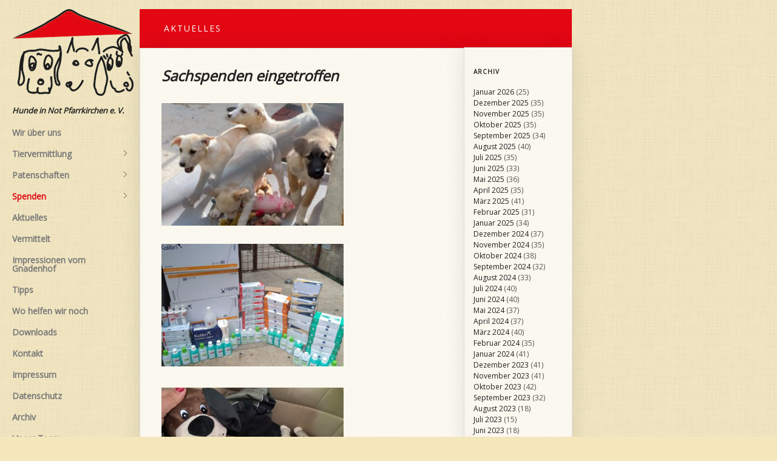

--- FILE ---
content_type: text/html; charset=UTF-8
request_url: https://www.hunde-in-not-pfarrkirchen-ev.de/sachspenden-eingetroffen/
body_size: 9503
content:
<!DOCTYPE html PUBLIC "-//W3C//DTD XHTML 1.0 Transitional//EN" "http://www.w3.org/TR/xhtml1/DTD/xhtml1-transitional.dtd">
<html xmlns="http://www.w3.org/1999/xhtml" lang="de">
<head>
<meta http-equiv="Content-Type" content="text/html; charset=UTF-8" />

<!-- Embed Google Web Fonts Via API -->
<script type="text/javascript">
      WebFontConfig = {
        google: { families: [ 'Open Sans', 'Open Sans', 'Open Sans', 'Open Sans'] }
      };
      (function() {
        var wf = document.createElement('script');
        wf.src = ('https:' == document.location.protocol ? 'https' : 'http') +
            '://ajax.googleapis.com/ajax/libs/webfont/1/webfont.js';
        wf.type = 'text/javascript';
        wf.async = 'true';
        var s = document.getElementsByTagName('script')[0];
        s.parentNode.insertBefore(wf, s);
      })();
    </script>
<!-- Embed Google Web Fonts Via API -->
<link href="https://www.hunde-in-not-pfarrkirchen-ev.de/wp-content/themes/bookcase/css/light.css" rel="stylesheet" type="text/css" media="all" />
<!--Site Layout -->
<title>Sachspenden eingetroffen &#8211; Hunde in Not Pfarrkirchen e. V.</title>
<meta name='robots' content='max-image-preview:large' />
		
		<script type="text/javascript">delete Function.prototype.bind;</script>
		<link rel='dns-prefetch' href='//ajax.microsoft.com' />
<link rel='dns-prefetch' href='//s.w.org' />
<link rel="alternate" type="application/rss+xml" title="Hunde in Not Pfarrkirchen e. V. &raquo; Feed" href="https://www.hunde-in-not-pfarrkirchen-ev.de/feed/" />
<link rel="alternate" type="application/rss+xml" title="Hunde in Not Pfarrkirchen e. V. &raquo; Kommentar-Feed" href="https://www.hunde-in-not-pfarrkirchen-ev.de/comments/feed/" />
<link rel="alternate" type="application/rss+xml" title="Hunde in Not Pfarrkirchen e. V. &raquo; Sachspenden eingetroffen-Kommentar-Feed" href="https://www.hunde-in-not-pfarrkirchen-ev.de/sachspenden-eingetroffen/feed/" />
		<script type="text/javascript">
			window._wpemojiSettings = {"baseUrl":"https:\/\/s.w.org\/images\/core\/emoji\/13.1.0\/72x72\/","ext":".png","svgUrl":"https:\/\/s.w.org\/images\/core\/emoji\/13.1.0\/svg\/","svgExt":".svg","source":{"concatemoji":"https:\/\/www.hunde-in-not-pfarrkirchen-ev.de\/wp-includes\/js\/wp-emoji-release.min.js?ver=5.8.12"}};
			!function(e,a,t){var n,r,o,i=a.createElement("canvas"),p=i.getContext&&i.getContext("2d");function s(e,t){var a=String.fromCharCode;p.clearRect(0,0,i.width,i.height),p.fillText(a.apply(this,e),0,0);e=i.toDataURL();return p.clearRect(0,0,i.width,i.height),p.fillText(a.apply(this,t),0,0),e===i.toDataURL()}function c(e){var t=a.createElement("script");t.src=e,t.defer=t.type="text/javascript",a.getElementsByTagName("head")[0].appendChild(t)}for(o=Array("flag","emoji"),t.supports={everything:!0,everythingExceptFlag:!0},r=0;r<o.length;r++)t.supports[o[r]]=function(e){if(!p||!p.fillText)return!1;switch(p.textBaseline="top",p.font="600 32px Arial",e){case"flag":return s([127987,65039,8205,9895,65039],[127987,65039,8203,9895,65039])?!1:!s([55356,56826,55356,56819],[55356,56826,8203,55356,56819])&&!s([55356,57332,56128,56423,56128,56418,56128,56421,56128,56430,56128,56423,56128,56447],[55356,57332,8203,56128,56423,8203,56128,56418,8203,56128,56421,8203,56128,56430,8203,56128,56423,8203,56128,56447]);case"emoji":return!s([10084,65039,8205,55357,56613],[10084,65039,8203,55357,56613])}return!1}(o[r]),t.supports.everything=t.supports.everything&&t.supports[o[r]],"flag"!==o[r]&&(t.supports.everythingExceptFlag=t.supports.everythingExceptFlag&&t.supports[o[r]]);t.supports.everythingExceptFlag=t.supports.everythingExceptFlag&&!t.supports.flag,t.DOMReady=!1,t.readyCallback=function(){t.DOMReady=!0},t.supports.everything||(n=function(){t.readyCallback()},a.addEventListener?(a.addEventListener("DOMContentLoaded",n,!1),e.addEventListener("load",n,!1)):(e.attachEvent("onload",n),a.attachEvent("onreadystatechange",function(){"complete"===a.readyState&&t.readyCallback()})),(n=t.source||{}).concatemoji?c(n.concatemoji):n.wpemoji&&n.twemoji&&(c(n.twemoji),c(n.wpemoji)))}(window,document,window._wpemojiSettings);
		</script>
		<style type="text/css">
img.wp-smiley,
img.emoji {
	display: inline !important;
	border: none !important;
	box-shadow: none !important;
	height: 1em !important;
	width: 1em !important;
	margin: 0 .07em !important;
	vertical-align: -0.1em !important;
	background: none !important;
	padding: 0 !important;
}
</style>
	<link rel='stylesheet' id='shiba-gallery-css'  href='https://www.hunde-in-not-pfarrkirchen-ev.de/wp-content/plugins/shiba-gallery/shiba-gallery.css?ver=3.6' type='text/css' media='all' />
<link rel='stylesheet' id='shiba-gallery-frames-css'  href='https://www.hunde-in-not-pfarrkirchen-ev.de/wp-content/plugins/shiba-gallery/shiba-gallery-frames.css?ver=3.6' type='text/css' media='all' />
<link rel='stylesheet' id='sdm-styles-css'  href='https://www.hunde-in-not-pfarrkirchen-ev.de/wp-content/plugins/simple-download-monitor/css/sdm_wp_styles.css?ver=5.8.12' type='text/css' media='all' />
<link rel='stylesheet' id='cforms2-css'  href='https://www.hunde-in-not-pfarrkirchen-ev.de/wp-content/plugins/cforms2/styling/fancy_white.css?ver=15.0.4' type='text/css' media='all' />
<link rel='stylesheet' id='contact-form-7-css'  href='https://www.hunde-in-not-pfarrkirchen-ev.de/wp-content/plugins/contact-form-7/includes/css/styles.css?ver=5.5.6.1' type='text/css' media='all' />
<!--[if IE 7]>
<link rel='stylesheet' id='ie7-css'  href='https://www.hunde-in-not-pfarrkirchen-ev.de/wp-content/themes/bookcase/css/ie7.css?ver=ie7' type='text/css' media='all' />
<![endif]-->
<link rel='stylesheet' id='bookcase-css'  href='https://www.hunde-in-not-pfarrkirchen-ev.de/wp-content/themes/bookcase/style.css?ver=1.56' type='text/css' media='all' />
<link rel='stylesheet' id='lightboxStyle-css'  href='https://www.hunde-in-not-pfarrkirchen-ev.de/wp-content/plugins/lightbox-plus/css/shadowfax/colorbox.css?ver=2.6' type='text/css' media='screen' />
<script type='text/javascript' src='https://www.hunde-in-not-pfarrkirchen-ev.de/wp-content/plugins/enable-jquery-migrate-helper/js/jquery/jquery-1.12.4-wp.js?ver=1.12.4-wp' id='jquery-core-js'></script>
<script type='text/javascript' src='https://www.hunde-in-not-pfarrkirchen-ev.de/wp-content/plugins/enable-jquery-migrate-helper/js/jquery-migrate/jquery-migrate-1.4.1-wp.js?ver=1.4.1-wp' id='jquery-migrate-js'></script>
<script type='text/javascript' src='https://www.hunde-in-not-pfarrkirchen-ev.de/wp-content/themes/bookcase/js/modernizr-transitions.js?ver=1.7' id='modernizer-js'></script>
<script type='text/javascript' src='https://www.hunde-in-not-pfarrkirchen-ev.de/wp-content/themes/bookcase/js/jquery.cycle.all.js?ver=2.9994' id='cycle-js'></script>
<script type='text/javascript' src='https://www.hunde-in-not-pfarrkirchen-ev.de/wp-content/themes/bookcase/js/jquery.scrollTo-min.js?ver=1.4.2' id='scrollto-js'></script>
<script type='text/javascript' src='https://www.hunde-in-not-pfarrkirchen-ev.de/wp-content/themes/bookcase/js/superfish.js?ver=1.4.8' id='superfish-js'></script>
<script type='text/javascript' src='https://www.hunde-in-not-pfarrkirchen-ev.de/wp-content/themes/bookcase/js/jquery.easing.js?ver=1.3' id='easing-js'></script>
<script type='text/javascript' src='https://www.hunde-in-not-pfarrkirchen-ev.de/wp-content/themes/bookcase/js/jquery.prettyPhoto.js?ver=3.1.6' id='prettyPhoto-js'></script>
<script type='text/javascript' src='https://ajax.microsoft.com/ajax/jquery.validate/1.7/jquery.validate.min.js?ver=1.8.0' id='validation-js'></script>
<script type='text/javascript' src='https://www.hunde-in-not-pfarrkirchen-ev.de/wp-content/plugins/enable-jquery-migrate-helper/js/jquery-ui/core.min.js?ver=1.11.4-wp' id='jquery-ui-core-js'></script>
<script type='text/javascript' src='https://www.hunde-in-not-pfarrkirchen-ev.de/wp-content/plugins/enable-jquery-migrate-helper/js/jquery-ui/widget.min.js?ver=1.11.4-wp' id='jquery-ui-widget-js'></script>
<script type='text/javascript' src='https://www.hunde-in-not-pfarrkirchen-ev.de/wp-content/plugins/enable-jquery-migrate-helper/js/jquery-ui/tabs.min.js?ver=1.11.4-wp' id='jquery-ui-tabs-js'></script>
<script type='text/javascript' src='https://www.hunde-in-not-pfarrkirchen-ev.de/wp-content/themes/bookcase/js/jquery.ui.tabs.js?ver=1.8.11' id='tabs-js'></script>
<script type='text/javascript' id='cforms2-js-extra'>
/* <![CDATA[ */
var cforms2_ajax = {"url":"https:\/\/www.hunde-in-not-pfarrkirchen-ev.de\/wp-admin\/admin-ajax.php","nonces":{"submitcform":"747e45603e"}};
/* ]]> */
</script>
<script type='text/javascript' src='https://www.hunde-in-not-pfarrkirchen-ev.de/wp-content/plugins/cforms2/js/cforms.js?ver=15.0.4' id='cforms2-js'></script>
<script type='text/javascript' id='sdm-scripts-js-extra'>
/* <![CDATA[ */
var sdm_ajax_script = {"ajaxurl":"https:\/\/www.hunde-in-not-pfarrkirchen-ev.de\/wp-admin\/admin-ajax.php"};
/* ]]> */
</script>
<script type='text/javascript' src='https://www.hunde-in-not-pfarrkirchen-ev.de/wp-content/plugins/simple-download-monitor/js/sdm_wp_scripts.js?ver=5.8.12' id='sdm-scripts-js'></script>
<link rel="https://api.w.org/" href="https://www.hunde-in-not-pfarrkirchen-ev.de/wp-json/" /><link rel="alternate" type="application/json" href="https://www.hunde-in-not-pfarrkirchen-ev.de/wp-json/wp/v2/posts/21365" /><link rel="EditURI" type="application/rsd+xml" title="RSD" href="https://www.hunde-in-not-pfarrkirchen-ev.de/xmlrpc.php?rsd" />
<link rel="wlwmanifest" type="application/wlwmanifest+xml" href="https://www.hunde-in-not-pfarrkirchen-ev.de/wp-includes/wlwmanifest.xml" /> 
<meta name="generator" content="WordPress 5.8.12" />
<link rel="canonical" href="https://www.hunde-in-not-pfarrkirchen-ev.de/sachspenden-eingetroffen/" />
<link rel='shortlink' href='https://www.hunde-in-not-pfarrkirchen-ev.de/?p=21365' />
<link rel="alternate" type="application/json+oembed" href="https://www.hunde-in-not-pfarrkirchen-ev.de/wp-json/oembed/1.0/embed?url=https%3A%2F%2Fwww.hunde-in-not-pfarrkirchen-ev.de%2Fsachspenden-eingetroffen%2F" />
<link rel="alternate" type="text/xml+oembed" href="https://www.hunde-in-not-pfarrkirchen-ev.de/wp-json/oembed/1.0/embed?url=https%3A%2F%2Fwww.hunde-in-not-pfarrkirchen-ev.de%2Fsachspenden-eingetroffen%2F&#038;format=xml" />
<script type='text/javascript'>
/* <![CDATA[ */
// Comprehensive Google Map plugin v9.1.2
var CGMPGlobal = {"ajaxurl":"https:\/\/www.hunde-in-not-pfarrkirchen-ev.de\/wp-admin\/admin-ajax.php","noBubbleDescriptionProvided":"No description provided","geoValidationClientRevalidate":"REVALIDATE","cssHref":"https:\/\/www.hunde-in-not-pfarrkirchen-ev.de\/wp-content\/plugins\/comprehensive-google-map-plugin\/style.css?ver=9.1.2","language":"en","customMarkersUri":"https:\/\/www.hunde-in-not-pfarrkirchen-ev.de\/wp-content\/plugins\/comprehensive-google-map-plugin\/assets\/css\/images\/markers\/","kml":"[TITLE] [MSG] ([STATUS])","kmlDocInvalid":"Die KML-Datei ist kein g\u00fcltige KML-, KMZ- oder GeoRSS-Datei.","kmlFetchError":"Die KML-Datei konnte nicht gefunden werden.","kmlLimits":"Die KML-Datei \u00fcberschreitet die Funktionsbeschr\u00e4nkungen des KmlLayer.","kmlNotFound":"Die KML-Datei konnte nicht gefunden werden. Wahrscheinlich ist die URL nicht korrekt oder die Datei ist nicht \u00f6ffentlich zug\u00e4nglich.","kmlRequestInvalid":"Der KmlLayer ist ung\u00fcltig.","kmlTimedOut":"Die KML-Datei konnte in angemessener Zeit nicht geladen werden.","kmlTooLarge":"Die KML-Datei \u00fcberschreitet die Begrenzung der Dateigr\u00f6\u00dfe des KmlLayers.","kmlUnknown":"Die KML-Datei konnte aus unbekannten Gr\u00fcnden nicht geladen werden.","address":"Adresse","streetView":"Street View","directions":"Routen","toHere":"hier her","fromHere":"von hier","mapFillViewport":"false","timestamp":"d2edae9d36","ajaxCacheMapAction":"cgmp_ajax_cache_map_action","sep":"{}"}
/* ]]> */
</script>
<!-- Custom Styling -->
<style type="text/css">
.subsection {width: 900px;}
.description {margin-bottom: 5px;}
.logo {margin: 0 0 15px;}
.logonav {padding:40px 20px 30px;width: 210px;}
.sidebar {padding-left: 15px; width: 157px; padding-right: 5px;}
.item .icons, .blogfooter ul {display:none;}
#footer { display:none; }
.sf-vertical, .sf-vertical li {width: 200px;}
.pagename {background:#E30613;}
.pagename { width:712px;}
body {background-color:#F4E7BC;line-height:1.4;
}
.sf-menu a:hover {color: #E30613;}
.sf-menu a {font-weight:bold;}

.menu-spenden a {color: #E30613;}
.menu-spenden a:visited {color: #E30613;} 
.menu-spenden a:hover {color: #E30613;}

.page-id-706 .subsection { display: none; }
.page-id-706 ul li { margin-left: 0px;}

.sf-menu, .sf-menu * {
    font-size: 14px;}

.page-id-274 input[type=text], input[type=email],select, textarea, checkbox, wpcf7-list-item-label {
    font-size: 15px;
    width: 90%;
padding: 10px;
    margin: 0 0 20px 0;
background: #fff;
    color: #555;

}
</style>
<link rel="shortcut icon" href="https://www.hunde-in-not-pfarrkirchen-ev.de/wp-content/uploads/2012/04/Logo_Hunde_favicon.png"/>
<style>
		.wp-caption p.wp-caption-text { margin: 10px 0 10px 0 !important; }
		  
		</style>
      
		<script type="text/javascript">
		<!--//<![CDATA[
		//]]>-->
		</script>
		<style id="sccss">/* Füge hier Dein eigenes CSS ein */
.page-id-2510 .sdm_download_description{
width:inherit; /* width: 100px; */
	white-space: pre-wrap;}
.page-id-2510 .h3 {
    margin: 0;
    padding: 0;
    font-size: 18px;
    font-weight: bold;
    line-height: 24px;
}
.cform {
    width: 500px;
}
.cform label {
    margin: 0px 0px 0px 0px;
    display: inline;
    font-size: 15px !important;
}</style><!-- User-Defined Styles -->
<link rel="stylesheet" href="https://www.hunde-in-not-pfarrkirchen-ev.de/index.php?ag_custom_var=css" type="text/css" />
<!-- User-Defined Styles -->
</head>
<body class="post-template-default single single-post postid-21365 single-format-standard layout-2cr chrome">
<div id="preloaded-images"> <img src="https://www.hunde-in-not-pfarrkirchen-ev.de/wp-content/themes/bookcase/images/loading.gif" width="1" height="1" alt="Image" /> <img src="https://www.hunde-in-not-pfarrkirchen-ev.de/wp-content/themes/bookcase/images/loading-dark.gif" width="1" height="1" alt="Image" /> <img src="https://www.hunde-in-not-pfarrkirchen-ev.de/wp-content/themes/bookcase/images/xout.gif" width="1" height="1" alt="Image 01" /> <img src="https://www.hunde-in-not-pfarrkirchen-ev.de/wp-content/themes/bookcase/images/comment-icon.png" width="1" height="1" alt="Image" /> <img src="https://www.hunde-in-not-pfarrkirchen-ev.de/wp-content/themes/bookcase/images/tag-icon.png" width="1" height="1" alt="Image" /> <img src="https://www.hunde-in-not-pfarrkirchen-ev.de/wp-content/themes/bookcase/images/calendar-icon.png" width="1" height="1" alt="Image" /> <img src="https://www.hunde-in-not-pfarrkirchen-ev.de/wp-content/themes/bookcase/images/bubble-light.png" width="1" height="1" alt="Image" /> <img src="https://www.hunde-in-not-pfarrkirchen-ev.de/wp-content/themes/bookcase/images/bubble-dark.png" width="1" height="1" alt="Image" /> <img src="https://www.hunde-in-not-pfarrkirchen-ev.de/wp-content/themes/bookcase/images/bubble-light-dark.png" width="1" height="1" alt="Image" /> <img src="https://www.hunde-in-not-pfarrkirchen-ev.de/wp-content/themes/bookcase/images/bubble-dark-dark.png" width="1" height="1" alt="Image" /> <img src="https://www.hunde-in-not-pfarrkirchen-ev.de/wp-content/themes/bookcase/images/play.png" width="1" height="1" alt="Image" /> <img src="https://www.hunde-in-not-pfarrkirchen-ev.de/wp-content/themes/bookcase/images/uparrow.png" width="1" height="1" alt="Image" /> <img src="https://www.hunde-in-not-pfarrkirchen-ev.de/wp-content/themes/bookcase/images/downarrow.png" width="1" height="1" alt="Image" /> </div>
</noscript>
<div class="logonav">
    <div class="logo">
        <h1><a href="https://www.hunde-in-not-pfarrkirchen-ev.de">
                        <img src="https://www.hunde-in-not-pfarrkirchen-ev.de/wp-content/uploads/2012/04/Logo_Hunde_transparent_200px.png" alt="Hunde in Not Pfarrkirchen e. V." />
                        </a> </h1>
    </div>
    <div class="description"><h4>Hunde in Not Pfarrkirchen e. V.</h4></div>    <div class="nav">
                <ul id="menu-hauptmenu" class="sf-menu sf-vertical"><li id="menu-item-176" class="menu-item menu-item-type-post_type menu-item-object-page menu-item-176"><a href="https://www.hunde-in-not-pfarrkirchen-ev.de/wir-ueber-uns/">Wir über uns</a></li>
<li id="menu-item-205" class="menu-item menu-item-type-post_type menu-item-object-page menu-item-has-children menu-item-205"><a href="https://www.hunde-in-not-pfarrkirchen-ev.de/tiervermittlung/">Tiervermittlung</a>
<ul class="sub-menu">
	<li id="menu-item-162" class="menu-item menu-item-type-taxonomy menu-item-object-skills menu-item-162"><a href="https://www.hunde-in-not-pfarrkirchen-ev.de/skills/vermittlung/">Unsere Vermittlungshunde</a></li>
	<li id="menu-item-21041" class="menu-item menu-item-type-post_type menu-item-object-page menu-item-21041"><a href="https://www.hunde-in-not-pfarrkirchen-ev.de/selbstauskunft/">Selbstauskunft</a></li>
</ul>
</li>
<li id="menu-item-294" class="menu-item menu-item-type-post_type menu-item-object-page menu-item-has-children menu-item-294"><a href="https://www.hunde-in-not-pfarrkirchen-ev.de/patenschaften-2/">Patenschaften</a>
<ul class="sub-menu">
	<li id="menu-item-159" class="menu-item menu-item-type-taxonomy menu-item-object-skills menu-item-159"><a href="https://www.hunde-in-not-pfarrkirchen-ev.de/skills/patenschaften/">Unsere Fellnasen</a></li>
</ul>
</li>
<li id="menu-item-291" class="menu-spenden menu-item menu-item-type-post_type menu-item-object-page menu-item-has-children menu-item-291"><a href="https://www.hunde-in-not-pfarrkirchen-ev.de/spenden/">Spenden</a>
<ul class="sub-menu">
	<li id="menu-item-2498" class="menu-item menu-item-type-custom menu-item-object-custom menu-item-2498"><a href="https://www.hunde-in-not-pfarrkirchen-ev.de/Mitgliedschaft/">Mitgliedschaft</a></li>
	<li id="menu-item-2530" class="menu-item menu-item-type-custom menu-item-object-custom menu-item-2530"><a href="https://www.hunde-in-not-pfarrkirchen-ev.de/spenden/">Spende / Patenschaft</a></li>
	<li id="menu-item-582" class="menu-item menu-item-type-post_type menu-item-object-page menu-item-582"><a href="https://www.hunde-in-not-pfarrkirchen-ev.de/sach-und-futterspenden/">Sach- und Futterspenden</a></li>
</ul>
</li>
<li id="menu-item-1843" class="menu-item menu-item-type-post_type menu-item-object-page menu-item-1843"><a href="https://www.hunde-in-not-pfarrkirchen-ev.de/aktuelles/">Aktuelles</a></li>
<li id="menu-item-161" class="menu-item menu-item-type-taxonomy menu-item-object-skills menu-item-161"><a href="https://www.hunde-in-not-pfarrkirchen-ev.de/skills/vermittelt/">Vermittelt</a></li>
<li id="menu-item-741" class="menu-item menu-item-type-post_type menu-item-object-page menu-item-741"><a href="https://www.hunde-in-not-pfarrkirchen-ev.de/impressionen-vom-gnadenhof/">Impressionen vom Gnadenhof</a></li>
<li id="menu-item-258" class="menu-item menu-item-type-post_type menu-item-object-page menu-item-258"><a href="https://www.hunde-in-not-pfarrkirchen-ev.de/tipps/">Tipps</a></li>
<li id="menu-item-395" class="menu-item menu-item-type-post_type menu-item-object-page menu-item-395"><a href="https://www.hunde-in-not-pfarrkirchen-ev.de/wo-helfen-wir-noch/">Wo helfen wir noch</a></li>
<li id="menu-item-2521" class="menu-item menu-item-type-custom menu-item-object-custom menu-item-2521"><a href="https://www.hunde-in-not-pfarrkirchen-ev.de/downloads/">Downloads</a></li>
<li id="menu-item-276" class="menu-item menu-item-type-post_type menu-item-object-page menu-item-276"><a href="https://www.hunde-in-not-pfarrkirchen-ev.de/kontakt/">Kontakt</a></li>
<li id="menu-item-345" class="menu-item menu-item-type-post_type menu-item-object-page menu-item-345"><a href="https://www.hunde-in-not-pfarrkirchen-ev.de/impressum/">Impressum</a></li>
<li id="menu-item-14255" class="menu-item menu-item-type-post_type menu-item-object-page menu-item-14255"><a href="https://www.hunde-in-not-pfarrkirchen-ev.de/datenschutz/">Datenschutz</a></li>
<li id="menu-item-10439" class="menu-item menu-item-type-taxonomy menu-item-object-category current-post-ancestor current-menu-parent current-post-parent menu-item-10439"><a href="https://www.hunde-in-not-pfarrkirchen-ev.de/category/aktuelles/">Archiv</a></li>
<li id="menu-item-591" class="menu-item menu-item-type-taxonomy menu-item-object-skills menu-item-591"><a href="https://www.hunde-in-not-pfarrkirchen-ev.de/skills/unser-team/">Unser Team</a></li>
</ul>            </div>
    <div class="clear"></div>
    </div>
<div class="top"> <a href="#"><img src="https://www.hunde-in-not-pfarrkirchen-ev.de/wp-content/themes/bookcase/images/scroll-top.png" alt="Scroll to Top"/></a>
    <div class="clear"></div>
    <div class="scroll">
        <p>To Top</p>
    </div>
</div>
<!--End Header-->
<!--Start Top Section -->

<div class="subsection">
 <div class="pagename">
            <h3 class="alignleft">
                Aktuelles                <span></span>
                        </h3>
            
            <div class="clear"></div>
        </div>
    <div class="subheading blog">
        <div class="subcontainer">
                        <div class="blogpost">
                <!--Blog Post Entry-->
                <h2>Sachspenden eingetroffen</h2>
                <!--Blog Post Title-->
                <div class="featuredimage">
                                    </div>
                <h5 class="tags"></h5>
                <!--Blog Excerpt-->
                <p><a href="https://www.hunde-in-not-pfarrkirchen-ev.de/wp-content/uploads/2020/06/103468706_750999175722944_1679358947998954641_n.jpg" rel="lightbox[21365]" title="Sachspenden eingetroffen"><img loading="lazy" class="alignnone size-medium wp-image-21364" src="https://www.hunde-in-not-pfarrkirchen-ev.de/wp-content/uploads/2020/06/103468706_750999175722944_1679358947998954641_n-460x310.jpg" alt="" width="300" height="202" /></a>  <a href="https://www.hunde-in-not-pfarrkirchen-ev.de/wp-content/uploads/2020/06/100550813_256159445635799_7932938036050919424_n.jpg" rel="lightbox[21365]" title="Sachspenden eingetroffen"><img loading="lazy" class="alignnone size-medium wp-image-21360" src="https://www.hunde-in-not-pfarrkirchen-ev.de/wp-content/uploads/2020/06/100550813_256159445635799_7932938036050919424_n-460x310.jpg" alt="" width="300" height="202" /></a></p>
<p><a href="https://www.hunde-in-not-pfarrkirchen-ev.de/wp-content/uploads/2020/06/100088209_2818207821641074_3479235401695100928_n.jpg" rel="lightbox[21365]" title="Sachspenden eingetroffen"><img loading="lazy" class="alignnone size-medium wp-image-21359" src="https://www.hunde-in-not-pfarrkirchen-ev.de/wp-content/uploads/2020/06/100088209_2818207821641074_3479235401695100928_n-460x310.jpg" alt="" width="300" height="202" /></a>  <a href="https://www.hunde-in-not-pfarrkirchen-ev.de/wp-content/uploads/2020/06/101650372_256269119146574_817983264621854720_n.jpg" rel="lightbox[21365]" title="Sachspenden eingetroffen"><img loading="lazy" class="alignnone size-medium wp-image-21361" src="https://www.hunde-in-not-pfarrkirchen-ev.de/wp-content/uploads/2020/06/101650372_256269119146574_817983264621854720_n-460x310.jpg" alt="" width="300" height="202" /></a></p>
<p><a href="https://www.hunde-in-not-pfarrkirchen-ev.de/wp-content/uploads/2020/06/103372105_280847583296066_4816804747103978403_n.jpg" rel="lightbox[21365]" title="Sachspenden eingetroffen"><img loading="lazy" class="alignnone size-medium wp-image-21363" src="https://www.hunde-in-not-pfarrkirchen-ev.de/wp-content/uploads/2020/06/103372105_280847583296066_4816804747103978403_n-460x310.jpg" alt="" width="300" height="202" /></a>  <a href="https://www.hunde-in-not-pfarrkirchen-ev.de/wp-content/uploads/2020/06/102871808_1189181548091554_4389803115948277760_n.jpg" rel="lightbox[21365]" title="Sachspenden eingetroffen"><img loading="lazy" class="alignnone size-medium wp-image-21362" src="https://www.hunde-in-not-pfarrkirchen-ev.de/wp-content/uploads/2020/06/102871808_1189181548091554_4389803115948277760_n-460x310.jpg" alt="" width="300" height="202" /></a></p>
<p><span style="font-family: georgia, palatino, serif; font-size: 12pt; color: #000000;">Die zwei Paletten mit vielen Sachspenden sind bei Georgiana angekommen. Diese Sachspenden werden dringend gebraucht und deshalb war die Freude groß. Die Gitterkäfige werden gleich genutzt um neue Welpen erstmal separieren zu können und um einen herum irrenden Hund mit eingewachsener Kette am Hals einzufangen. Das Spielzeug wurde auch schon verteilt und die Hunde freuen sich riesig über solche Ablenkung im grauen Alltag. Wir bedanken uns aufs herzlichste bei allen Sachspendern und bei den Beteiligten, die diesen Sachspendenlieferung zu Georgiana ermöglicht haben. Ausserdem konnten wir Georgiana Welpennassfutter schicken, das vorallem für die ganz Kleinen gebraucht wird. #Teamworkispowerfull</span></p>
                                    <!--Read More Text-->
                <div class="blogfooter">
                    <ul>
                        <li class="postdate">
                            <h5>
                                2020                                <br />
                                <span>
                                Juni 10                                </span> </h5>
                        </li>
                        <li class="postauthor">
                            <h5>
                                Posted By:                                <br />
                                <span>
                                <a href="https://www.hunde-in-not-pfarrkirchen-ev.de/author/tanja/" title="Beiträge von Tanja" rel="author">Tanja</a>                                </span> </h5>
                        </li>
                        <li class="postcomments">
                            <h5>
                                Comments:                                <br />
                                <span>
                                <a href="https://www.hunde-in-not-pfarrkirchen-ev.de/sachspenden-eingetroffen/#respond">No Comments</a>                                </span> </h5>
                        </li>
                        <li class="postcategory">
                            <h5>
                                Posted in:                                <br />
                                <span>
                                <a href="https://www.hunde-in-not-pfarrkirchen-ev.de/category/aktuelles/" rel="category tag">Aktuelles</a>                                </span></h5>
                        </li>
                    </ul>
                    <div class="clear"></div>
                </div>
            </div>
			<div class="clear"></div>
        </div>
     	        <div class="sidebar">
            <div id="archives-2" class="widget widget_archive"><h4 class="widget-title">Archiv</h4>
			<ul>
					<li><a href='https://www.hunde-in-not-pfarrkirchen-ev.de/2026/01/'>Januar 2026</a>&nbsp;(25)</li>
	<li><a href='https://www.hunde-in-not-pfarrkirchen-ev.de/2025/12/'>Dezember 2025</a>&nbsp;(35)</li>
	<li><a href='https://www.hunde-in-not-pfarrkirchen-ev.de/2025/11/'>November 2025</a>&nbsp;(35)</li>
	<li><a href='https://www.hunde-in-not-pfarrkirchen-ev.de/2025/10/'>Oktober 2025</a>&nbsp;(35)</li>
	<li><a href='https://www.hunde-in-not-pfarrkirchen-ev.de/2025/09/'>September 2025</a>&nbsp;(34)</li>
	<li><a href='https://www.hunde-in-not-pfarrkirchen-ev.de/2025/08/'>August 2025</a>&nbsp;(40)</li>
	<li><a href='https://www.hunde-in-not-pfarrkirchen-ev.de/2025/07/'>Juli 2025</a>&nbsp;(35)</li>
	<li><a href='https://www.hunde-in-not-pfarrkirchen-ev.de/2025/06/'>Juni 2025</a>&nbsp;(33)</li>
	<li><a href='https://www.hunde-in-not-pfarrkirchen-ev.de/2025/05/'>Mai 2025</a>&nbsp;(36)</li>
	<li><a href='https://www.hunde-in-not-pfarrkirchen-ev.de/2025/04/'>April 2025</a>&nbsp;(35)</li>
	<li><a href='https://www.hunde-in-not-pfarrkirchen-ev.de/2025/03/'>März 2025</a>&nbsp;(41)</li>
	<li><a href='https://www.hunde-in-not-pfarrkirchen-ev.de/2025/02/'>Februar 2025</a>&nbsp;(31)</li>
	<li><a href='https://www.hunde-in-not-pfarrkirchen-ev.de/2025/01/'>Januar 2025</a>&nbsp;(34)</li>
	<li><a href='https://www.hunde-in-not-pfarrkirchen-ev.de/2024/12/'>Dezember 2024</a>&nbsp;(37)</li>
	<li><a href='https://www.hunde-in-not-pfarrkirchen-ev.de/2024/11/'>November 2024</a>&nbsp;(35)</li>
	<li><a href='https://www.hunde-in-not-pfarrkirchen-ev.de/2024/10/'>Oktober 2024</a>&nbsp;(38)</li>
	<li><a href='https://www.hunde-in-not-pfarrkirchen-ev.de/2024/09/'>September 2024</a>&nbsp;(32)</li>
	<li><a href='https://www.hunde-in-not-pfarrkirchen-ev.de/2024/08/'>August 2024</a>&nbsp;(33)</li>
	<li><a href='https://www.hunde-in-not-pfarrkirchen-ev.de/2024/07/'>Juli 2024</a>&nbsp;(40)</li>
	<li><a href='https://www.hunde-in-not-pfarrkirchen-ev.de/2024/06/'>Juni 2024</a>&nbsp;(40)</li>
	<li><a href='https://www.hunde-in-not-pfarrkirchen-ev.de/2024/05/'>Mai 2024</a>&nbsp;(37)</li>
	<li><a href='https://www.hunde-in-not-pfarrkirchen-ev.de/2024/04/'>April 2024</a>&nbsp;(37)</li>
	<li><a href='https://www.hunde-in-not-pfarrkirchen-ev.de/2024/03/'>März 2024</a>&nbsp;(40)</li>
	<li><a href='https://www.hunde-in-not-pfarrkirchen-ev.de/2024/02/'>Februar 2024</a>&nbsp;(35)</li>
	<li><a href='https://www.hunde-in-not-pfarrkirchen-ev.de/2024/01/'>Januar 2024</a>&nbsp;(41)</li>
	<li><a href='https://www.hunde-in-not-pfarrkirchen-ev.de/2023/12/'>Dezember 2023</a>&nbsp;(41)</li>
	<li><a href='https://www.hunde-in-not-pfarrkirchen-ev.de/2023/11/'>November 2023</a>&nbsp;(41)</li>
	<li><a href='https://www.hunde-in-not-pfarrkirchen-ev.de/2023/10/'>Oktober 2023</a>&nbsp;(42)</li>
	<li><a href='https://www.hunde-in-not-pfarrkirchen-ev.de/2023/09/'>September 2023</a>&nbsp;(32)</li>
	<li><a href='https://www.hunde-in-not-pfarrkirchen-ev.de/2023/08/'>August 2023</a>&nbsp;(18)</li>
	<li><a href='https://www.hunde-in-not-pfarrkirchen-ev.de/2023/07/'>Juli 2023</a>&nbsp;(15)</li>
	<li><a href='https://www.hunde-in-not-pfarrkirchen-ev.de/2023/06/'>Juni 2023</a>&nbsp;(18)</li>
	<li><a href='https://www.hunde-in-not-pfarrkirchen-ev.de/2023/05/'>Mai 2023</a>&nbsp;(17)</li>
	<li><a href='https://www.hunde-in-not-pfarrkirchen-ev.de/2023/04/'>April 2023</a>&nbsp;(17)</li>
	<li><a href='https://www.hunde-in-not-pfarrkirchen-ev.de/2023/03/'>März 2023</a>&nbsp;(20)</li>
	<li><a href='https://www.hunde-in-not-pfarrkirchen-ev.de/2023/02/'>Februar 2023</a>&nbsp;(16)</li>
	<li><a href='https://www.hunde-in-not-pfarrkirchen-ev.de/2023/01/'>Januar 2023</a>&nbsp;(10)</li>
	<li><a href='https://www.hunde-in-not-pfarrkirchen-ev.de/2022/12/'>Dezember 2022</a>&nbsp;(18)</li>
	<li><a href='https://www.hunde-in-not-pfarrkirchen-ev.de/2022/11/'>November 2022</a>&nbsp;(12)</li>
	<li><a href='https://www.hunde-in-not-pfarrkirchen-ev.de/2022/10/'>Oktober 2022</a>&nbsp;(25)</li>
	<li><a href='https://www.hunde-in-not-pfarrkirchen-ev.de/2022/09/'>September 2022</a>&nbsp;(14)</li>
	<li><a href='https://www.hunde-in-not-pfarrkirchen-ev.de/2022/08/'>August 2022</a>&nbsp;(14)</li>
	<li><a href='https://www.hunde-in-not-pfarrkirchen-ev.de/2022/07/'>Juli 2022</a>&nbsp;(14)</li>
	<li><a href='https://www.hunde-in-not-pfarrkirchen-ev.de/2022/06/'>Juni 2022</a>&nbsp;(17)</li>
	<li><a href='https://www.hunde-in-not-pfarrkirchen-ev.de/2022/05/'>Mai 2022</a>&nbsp;(19)</li>
	<li><a href='https://www.hunde-in-not-pfarrkirchen-ev.de/2022/04/'>April 2022</a>&nbsp;(14)</li>
	<li><a href='https://www.hunde-in-not-pfarrkirchen-ev.de/2022/03/'>März 2022</a>&nbsp;(13)</li>
	<li><a href='https://www.hunde-in-not-pfarrkirchen-ev.de/2022/02/'>Februar 2022</a>&nbsp;(16)</li>
	<li><a href='https://www.hunde-in-not-pfarrkirchen-ev.de/2022/01/'>Januar 2022</a>&nbsp;(12)</li>
	<li><a href='https://www.hunde-in-not-pfarrkirchen-ev.de/2021/12/'>Dezember 2021</a>&nbsp;(19)</li>
	<li><a href='https://www.hunde-in-not-pfarrkirchen-ev.de/2021/11/'>November 2021</a>&nbsp;(17)</li>
	<li><a href='https://www.hunde-in-not-pfarrkirchen-ev.de/2021/10/'>Oktober 2021</a>&nbsp;(8)</li>
	<li><a href='https://www.hunde-in-not-pfarrkirchen-ev.de/2021/09/'>September 2021</a>&nbsp;(14)</li>
	<li><a href='https://www.hunde-in-not-pfarrkirchen-ev.de/2021/08/'>August 2021</a>&nbsp;(10)</li>
	<li><a href='https://www.hunde-in-not-pfarrkirchen-ev.de/2021/07/'>Juli 2021</a>&nbsp;(23)</li>
	<li><a href='https://www.hunde-in-not-pfarrkirchen-ev.de/2021/06/'>Juni 2021</a>&nbsp;(17)</li>
	<li><a href='https://www.hunde-in-not-pfarrkirchen-ev.de/2021/05/'>Mai 2021</a>&nbsp;(20)</li>
	<li><a href='https://www.hunde-in-not-pfarrkirchen-ev.de/2021/04/'>April 2021</a>&nbsp;(19)</li>
	<li><a href='https://www.hunde-in-not-pfarrkirchen-ev.de/2021/03/'>März 2021</a>&nbsp;(19)</li>
	<li><a href='https://www.hunde-in-not-pfarrkirchen-ev.de/2021/02/'>Februar 2021</a>&nbsp;(18)</li>
	<li><a href='https://www.hunde-in-not-pfarrkirchen-ev.de/2021/01/'>Januar 2021</a>&nbsp;(19)</li>
	<li><a href='https://www.hunde-in-not-pfarrkirchen-ev.de/2020/12/'>Dezember 2020</a>&nbsp;(18)</li>
	<li><a href='https://www.hunde-in-not-pfarrkirchen-ev.de/2020/11/'>November 2020</a>&nbsp;(23)</li>
	<li><a href='https://www.hunde-in-not-pfarrkirchen-ev.de/2020/10/'>Oktober 2020</a>&nbsp;(22)</li>
	<li><a href='https://www.hunde-in-not-pfarrkirchen-ev.de/2020/09/'>September 2020</a>&nbsp;(18)</li>
	<li><a href='https://www.hunde-in-not-pfarrkirchen-ev.de/2020/08/'>August 2020</a>&nbsp;(18)</li>
	<li><a href='https://www.hunde-in-not-pfarrkirchen-ev.de/2020/07/'>Juli 2020</a>&nbsp;(25)</li>
	<li><a href='https://www.hunde-in-not-pfarrkirchen-ev.de/2020/06/'>Juni 2020</a>&nbsp;(14)</li>
	<li><a href='https://www.hunde-in-not-pfarrkirchen-ev.de/2020/05/'>Mai 2020</a>&nbsp;(19)</li>
	<li><a href='https://www.hunde-in-not-pfarrkirchen-ev.de/2020/04/'>April 2020</a>&nbsp;(20)</li>
	<li><a href='https://www.hunde-in-not-pfarrkirchen-ev.de/2020/03/'>März 2020</a>&nbsp;(24)</li>
	<li><a href='https://www.hunde-in-not-pfarrkirchen-ev.de/2020/02/'>Februar 2020</a>&nbsp;(20)</li>
	<li><a href='https://www.hunde-in-not-pfarrkirchen-ev.de/2020/01/'>Januar 2020</a>&nbsp;(9)</li>
	<li><a href='https://www.hunde-in-not-pfarrkirchen-ev.de/2019/12/'>Dezember 2019</a>&nbsp;(18)</li>
	<li><a href='https://www.hunde-in-not-pfarrkirchen-ev.de/2019/11/'>November 2019</a>&nbsp;(17)</li>
	<li><a href='https://www.hunde-in-not-pfarrkirchen-ev.de/2019/10/'>Oktober 2019</a>&nbsp;(12)</li>
	<li><a href='https://www.hunde-in-not-pfarrkirchen-ev.de/2019/09/'>September 2019</a>&nbsp;(10)</li>
	<li><a href='https://www.hunde-in-not-pfarrkirchen-ev.de/2019/08/'>August 2019</a>&nbsp;(10)</li>
	<li><a href='https://www.hunde-in-not-pfarrkirchen-ev.de/2019/07/'>Juli 2019</a>&nbsp;(12)</li>
	<li><a href='https://www.hunde-in-not-pfarrkirchen-ev.de/2019/06/'>Juni 2019</a>&nbsp;(7)</li>
	<li><a href='https://www.hunde-in-not-pfarrkirchen-ev.de/2019/05/'>Mai 2019</a>&nbsp;(2)</li>
	<li><a href='https://www.hunde-in-not-pfarrkirchen-ev.de/2019/04/'>April 2019</a>&nbsp;(1)</li>
	<li><a href='https://www.hunde-in-not-pfarrkirchen-ev.de/2018/07/'>Juli 2018</a>&nbsp;(1)</li>
	<li><a href='https://www.hunde-in-not-pfarrkirchen-ev.de/2018/03/'>März 2018</a>&nbsp;(1)</li>
	<li><a href='https://www.hunde-in-not-pfarrkirchen-ev.de/2017/03/'>März 2017</a>&nbsp;(1)</li>
	<li><a href='https://www.hunde-in-not-pfarrkirchen-ev.de/2016/10/'>Oktober 2016</a>&nbsp;(1)</li>
	<li><a href='https://www.hunde-in-not-pfarrkirchen-ev.de/2016/06/'>Juni 2016</a>&nbsp;(2)</li>
	<li><a href='https://www.hunde-in-not-pfarrkirchen-ev.de/2016/05/'>Mai 2016</a>&nbsp;(3)</li>
	<li><a href='https://www.hunde-in-not-pfarrkirchen-ev.de/2016/01/'>Januar 2016</a>&nbsp;(1)</li>
	<li><a href='https://www.hunde-in-not-pfarrkirchen-ev.de/2015/10/'>Oktober 2015</a>&nbsp;(1)</li>
	<li><a href='https://www.hunde-in-not-pfarrkirchen-ev.de/2015/07/'>Juli 2015</a>&nbsp;(1)</li>
	<li><a href='https://www.hunde-in-not-pfarrkirchen-ev.de/2015/06/'>Juni 2015</a>&nbsp;(1)</li>
	<li><a href='https://www.hunde-in-not-pfarrkirchen-ev.de/2015/05/'>Mai 2015</a>&nbsp;(1)</li>
	<li><a href='https://www.hunde-in-not-pfarrkirchen-ev.de/2015/02/'>Februar 2015</a>&nbsp;(1)</li>
	<li><a href='https://www.hunde-in-not-pfarrkirchen-ev.de/2014/10/'>Oktober 2014</a>&nbsp;(2)</li>
	<li><a href='https://www.hunde-in-not-pfarrkirchen-ev.de/2014/08/'>August 2014</a>&nbsp;(2)</li>
	<li><a href='https://www.hunde-in-not-pfarrkirchen-ev.de/2014/07/'>Juli 2014</a>&nbsp;(1)</li>
	<li><a href='https://www.hunde-in-not-pfarrkirchen-ev.de/2014/06/'>Juni 2014</a>&nbsp;(2)</li>
	<li><a href='https://www.hunde-in-not-pfarrkirchen-ev.de/2014/05/'>Mai 2014</a>&nbsp;(1)</li>
	<li><a href='https://www.hunde-in-not-pfarrkirchen-ev.de/2014/03/'>März 2014</a>&nbsp;(2)</li>
	<li><a href='https://www.hunde-in-not-pfarrkirchen-ev.de/2014/02/'>Februar 2014</a>&nbsp;(2)</li>
	<li><a href='https://www.hunde-in-not-pfarrkirchen-ev.de/2014/01/'>Januar 2014</a>&nbsp;(1)</li>
	<li><a href='https://www.hunde-in-not-pfarrkirchen-ev.de/2013/11/'>November 2013</a>&nbsp;(1)</li>
	<li><a href='https://www.hunde-in-not-pfarrkirchen-ev.de/2013/09/'>September 2013</a>&nbsp;(3)</li>
	<li><a href='https://www.hunde-in-not-pfarrkirchen-ev.de/2013/07/'>Juli 2013</a>&nbsp;(2)</li>
	<li><a href='https://www.hunde-in-not-pfarrkirchen-ev.de/2013/06/'>Juni 2013</a>&nbsp;(2)</li>
	<li><a href='https://www.hunde-in-not-pfarrkirchen-ev.de/2013/05/'>Mai 2013</a>&nbsp;(4)</li>
	<li><a href='https://www.hunde-in-not-pfarrkirchen-ev.de/2013/04/'>April 2013</a>&nbsp;(4)</li>
	<li><a href='https://www.hunde-in-not-pfarrkirchen-ev.de/2013/03/'>März 2013</a>&nbsp;(5)</li>
	<li><a href='https://www.hunde-in-not-pfarrkirchen-ev.de/2013/02/'>Februar 2013</a>&nbsp;(2)</li>
			</ul>

			</div>
		<div id="recent-posts-2" class="widget widget_recent_entries">
		<h4 class="widget-title">Neueste Beiträge</h4>
		<ul>
											<li>
					<a href="https://www.hunde-in-not-pfarrkirchen-ev.de/futter-angekommen-12/">Futter angekommen</a>
									</li>
											<li>
					<a href="https://www.hunde-in-not-pfarrkirchen-ev.de/morgengruss-kira-86/">Morgengruß Kira</a>
									</li>
											<li>
					<a href="https://www.hunde-in-not-pfarrkirchen-ev.de/morgengruss-micky-37/">Morgengruß Micky</a>
									</li>
											<li>
					<a href="https://www.hunde-in-not-pfarrkirchen-ev.de/morgengruss-kira-ivy-chavi-frieda/">Morgengruß Kira Ivy Chavi Frieda</a>
									</li>
											<li>
					<a href="https://www.hunde-in-not-pfarrkirchen-ev.de/morgengruss-pandora-artemis-8/">Morgengruß Pandora Artemis</a>
									</li>
					</ul>

		</div><div id="categories-2" class="widget widget_categories"><h4 class="widget-title">Kategorien</h4>
			<ul>
					<li class="cat-item cat-item-1"><a href="https://www.hunde-in-not-pfarrkirchen-ev.de/category/aktuelles/">Aktuelles</a>
</li>
	<li class="cat-item cat-item-15"><a href="https://www.hunde-in-not-pfarrkirchen-ev.de/category/aktuelles-archiv/">Aktuelles &#8211; Archiv</a>
</li>
	<li class="cat-item cat-item-12"><a href="https://www.hunde-in-not-pfarrkirchen-ev.de/category/tipps-und-tricks/">Tipps und Tricks</a>
</li>
	<li class="cat-item cat-item-13"><a href="https://www.hunde-in-not-pfarrkirchen-ev.de/category/vegetarische-gerichte/">Vegetarische Gerichte</a>
</li>
			</ul>

			</div>        </div>
        <div class="clear"></div>
    </div>
             <!-- You can start editing here. -->
                            </div>
<div class="clear"></div>
<div id="footer">
    <div id="footer_button">
        <div id="toggle_button" class="uparrow"></div>
    </div>
    <div id="footer_content">
    <div class="footbox"></div>
        <div class="footbox"><div id="ag_recentprojects_widget-2" class="widget ag_recentprojects_widget">         
            <h3>Letzte Beiträge</h3>  	      
<div class="recent-project">
        <a href="https://www.hunde-in-not-pfarrkirchen-ev.de/portfolio/patenschaft-frieda/" class="hover"><img width="50" height="50" src="https://www.hunde-in-not-pfarrkirchen-ev.de/wp-content/uploads/2025/08/Frieda-2-50x50.jpg" class="attachment-portfoliowidget size-portfoliowidget wp-post-image" alt="" loading="lazy" srcset="https://www.hunde-in-not-pfarrkirchen-ev.de/wp-content/uploads/2025/08/Frieda-2-50x50.jpg 50w, https://www.hunde-in-not-pfarrkirchen-ev.de/wp-content/uploads/2025/08/Frieda-2-150x150.jpg 150w, https://www.hunde-in-not-pfarrkirchen-ev.de/wp-content/uploads/2025/08/Frieda-2-250x250.jpg 250w, https://www.hunde-in-not-pfarrkirchen-ev.de/wp-content/uploads/2025/08/Frieda-2-40x40.jpg 40w" sizes="(max-width: 50px) 100vw, 50px" /></a>
</div>

     
<div class="recent-project">
        <a href="https://www.hunde-in-not-pfarrkirchen-ev.de/portfolio/laya-sucht-ein-neues-zuhause/" class="hover"><img width="50" height="50" src="https://www.hunde-in-not-pfarrkirchen-ev.de/wp-content/uploads/2025/01/Layla-3-50x50.jpg" class="attachment-portfoliowidget size-portfoliowidget wp-post-image" alt="" loading="lazy" srcset="https://www.hunde-in-not-pfarrkirchen-ev.de/wp-content/uploads/2025/01/Layla-3-50x50.jpg 50w, https://www.hunde-in-not-pfarrkirchen-ev.de/wp-content/uploads/2025/01/Layla-3-150x150.jpg 150w, https://www.hunde-in-not-pfarrkirchen-ev.de/wp-content/uploads/2025/01/Layla-3-250x250.jpg 250w, https://www.hunde-in-not-pfarrkirchen-ev.de/wp-content/uploads/2025/01/Layla-3-40x40.jpg 40w" sizes="(max-width: 50px) 100vw, 50px" /></a>
</div>

     
<div class="recent-project">
        <a href="https://www.hunde-in-not-pfarrkirchen-ev.de/portfolio/kira-mischling-geboren-januar-2019-huendin/" class="hover"><img width="50" height="50" src="https://www.hunde-in-not-pfarrkirchen-ev.de/wp-content/uploads/2024/08/Vermittlung-Kira-2-50x50.jpg" class="attachment-portfoliowidget size-portfoliowidget wp-post-image" alt="" loading="lazy" srcset="https://www.hunde-in-not-pfarrkirchen-ev.de/wp-content/uploads/2024/08/Vermittlung-Kira-2-50x50.jpg 50w, https://www.hunde-in-not-pfarrkirchen-ev.de/wp-content/uploads/2024/08/Vermittlung-Kira-2-150x150.jpg 150w, https://www.hunde-in-not-pfarrkirchen-ev.de/wp-content/uploads/2024/08/Vermittlung-Kira-2-250x250.jpg 250w, https://www.hunde-in-not-pfarrkirchen-ev.de/wp-content/uploads/2024/08/Vermittlung-Kira-2-40x40.jpg 40w" sizes="(max-width: 50px) 100vw, 50px" /></a>
</div>

     
<div class="recent-project">
        <a href="https://www.hunde-in-not-pfarrkirchen-ev.de/portfolio/bernard-sucht-ein-zuhause/" class="hover"><img width="50" height="50" src="https://www.hunde-in-not-pfarrkirchen-ev.de/wp-content/uploads/2024/03/Bernard-50x50.jpg" class="attachment-portfoliowidget size-portfoliowidget wp-post-image" alt="" loading="lazy" srcset="https://www.hunde-in-not-pfarrkirchen-ev.de/wp-content/uploads/2024/03/Bernard-50x50.jpg 50w, https://www.hunde-in-not-pfarrkirchen-ev.de/wp-content/uploads/2024/03/Bernard-150x150.jpg 150w, https://www.hunde-in-not-pfarrkirchen-ev.de/wp-content/uploads/2024/03/Bernard-250x250.jpg 250w, https://www.hunde-in-not-pfarrkirchen-ev.de/wp-content/uploads/2024/03/Bernard-40x40.jpg 40w" sizes="(max-width: 50px) 100vw, 50px" /></a>
</div>

     
<div class="recent-project">
        <a href="https://www.hunde-in-not-pfarrkirchen-ev.de/portfolio/mexx-sucht-ein-zuhause/" class="hover"><img width="50" height="50" src="https://www.hunde-in-not-pfarrkirchen-ev.de/wp-content/uploads/2024/02/Mexx2-50x50.jpg" class="attachment-portfoliowidget size-portfoliowidget wp-post-image" alt="" loading="lazy" srcset="https://www.hunde-in-not-pfarrkirchen-ev.de/wp-content/uploads/2024/02/Mexx2-50x50.jpg 50w, https://www.hunde-in-not-pfarrkirchen-ev.de/wp-content/uploads/2024/02/Mexx2-150x150.jpg 150w, https://www.hunde-in-not-pfarrkirchen-ev.de/wp-content/uploads/2024/02/Mexx2-250x250.jpg 250w, https://www.hunde-in-not-pfarrkirchen-ev.de/wp-content/uploads/2024/02/Mexx2-40x40.jpg 40w" sizes="(max-width: 50px) 100vw, 50px" /></a>
</div>

     
<div class="recent-project">
        <a href="https://www.hunde-in-not-pfarrkirchen-ev.de/portfolio/vermittlungshilfe-katie/" class="hover"><img width="50" height="50" src="https://www.hunde-in-not-pfarrkirchen-ev.de/wp-content/uploads/2024/02/Katie-50x50.jpg" class="attachment-portfoliowidget size-portfoliowidget wp-post-image" alt="" loading="lazy" srcset="https://www.hunde-in-not-pfarrkirchen-ev.de/wp-content/uploads/2024/02/Katie-50x50.jpg 50w, https://www.hunde-in-not-pfarrkirchen-ev.de/wp-content/uploads/2024/02/Katie-150x150.jpg 150w, https://www.hunde-in-not-pfarrkirchen-ev.de/wp-content/uploads/2024/02/Katie-250x250.jpg 250w, https://www.hunde-in-not-pfarrkirchen-ev.de/wp-content/uploads/2024/02/Katie-40x40.jpg 40w" sizes="(max-width: 50px) 100vw, 50px" /></a>
</div>

     
<div class="recent-project">
        <a href="https://www.hunde-in-not-pfarrkirchen-ev.de/portfolio/nora-mischling-huendin-geboren-ca-april-2022/" class="hover"><img width="50" height="50" src="https://www.hunde-in-not-pfarrkirchen-ev.de/wp-content/uploads/2023/11/Nora-50x50.jpg" class="attachment-portfoliowidget size-portfoliowidget wp-post-image" alt="" loading="lazy" srcset="https://www.hunde-in-not-pfarrkirchen-ev.de/wp-content/uploads/2023/11/Nora-50x50.jpg 50w, https://www.hunde-in-not-pfarrkirchen-ev.de/wp-content/uploads/2023/11/Nora-150x150.jpg 150w, https://www.hunde-in-not-pfarrkirchen-ev.de/wp-content/uploads/2023/11/Nora-250x250.jpg 250w, https://www.hunde-in-not-pfarrkirchen-ev.de/wp-content/uploads/2023/11/Nora-40x40.jpg 40w" sizes="(max-width: 50px) 100vw, 50px" /></a>
</div>

     
<div class="recent-project">
        <a href="https://www.hunde-in-not-pfarrkirchen-ev.de/portfolio/edoni-mischling-ruede-geboren-ca-mai-2022/" class="hover"><img width="50" height="50" src="https://www.hunde-in-not-pfarrkirchen-ev.de/wp-content/uploads/2023/11/Edoni-50x50.jpg" class="attachment-portfoliowidget size-portfoliowidget wp-post-image" alt="" loading="lazy" srcset="https://www.hunde-in-not-pfarrkirchen-ev.de/wp-content/uploads/2023/11/Edoni-50x50.jpg 50w, https://www.hunde-in-not-pfarrkirchen-ev.de/wp-content/uploads/2023/11/Edoni-150x150.jpg 150w, https://www.hunde-in-not-pfarrkirchen-ev.de/wp-content/uploads/2023/11/Edoni-250x250.jpg 250w, https://www.hunde-in-not-pfarrkirchen-ev.de/wp-content/uploads/2023/11/Edoni-40x40.jpg 40w" sizes="(max-width: 50px) 100vw, 50px" /></a>
</div>

     
<div class="recent-project">
        <a href="https://www.hunde-in-not-pfarrkirchen-ev.de/portfolio/florica-mischling-huendin-geboren-ca-august-2019/" class="hover"><img width="50" height="50" src="https://www.hunde-in-not-pfarrkirchen-ev.de/wp-content/uploads/2023/11/Florica-50x50.jpg" class="attachment-portfoliowidget size-portfoliowidget wp-post-image" alt="" loading="lazy" srcset="https://www.hunde-in-not-pfarrkirchen-ev.de/wp-content/uploads/2023/11/Florica-50x50.jpg 50w, https://www.hunde-in-not-pfarrkirchen-ev.de/wp-content/uploads/2023/11/Florica-150x150.jpg 150w, https://www.hunde-in-not-pfarrkirchen-ev.de/wp-content/uploads/2023/11/Florica-250x250.jpg 250w, https://www.hunde-in-not-pfarrkirchen-ev.de/wp-content/uploads/2023/11/Florica-40x40.jpg 40w" sizes="(max-width: 50px) 100vw, 50px" /></a>
</div>

<div class="clear"></div>
</div> </div>
        <div class="footbox"><div id="ag_contact_widget-2" class="widget ag_contact_widget"> 
            <h3>Blitzkontakt</h3> <form action='' method='post' class='subForm' id='quickform' >
                <input type='text' name='c_name' id='c_name' value='Name' class='required' onfocus='if(this.value==&quot;Name&quot;)this.value=&quot;&quot;;' onblur='if(this.value==&quot;&quot;)this.value=&quot;Name&quot;;'/>
                <input type='text' name='c_email' id='c_email' value='Email Address' class='required email' onfocus='if(this.value==&quot;Email Address&quot;)this.value=&quot;&quot;;' onblur='if(this.value==&quot;&quot;)this.value=&quot;Email Address&quot;;'/>
                <textarea name='c_message' id='c_message' rows='8' cols='5' class='required' onfocus='if(this.value==&quot;Your Message&quot;)this.value=&quot;&quot;;' onblur='if(this.value==&quot;&quot;)this.value=&quot;Your Message&quot;;'>Your Message</textarea>
                                            <input type='submit' name='c_submit' id='c_submit' class='button small light' value='Absenden'/>                                      
                                        <input type='hidden' name='c_submitted' id='c_submitted' value='true' />
        </form></div></div>
        <div class="footbox"><div id="text-2" class="widget widget_text"><h3 class="widget-title">Copyright</h3>			<div class="textwidget">by Michael Nitzsche 2012</div>
		</div><div id="search-3" class="widget widget_search"><h3 class="widget-title">Suchen</h3><!--Searchbox-->
        <form method="get" id="searchbox" action="https://www.hunde-in-not-pfarrkirchen-ev.de/">
            <fieldset>
                <input type="text" name="s" id="s" value="To search type and hit enter..." onfocus="if(this.value=='To search type and hit enter...')this.value='';" onblur="if(this.value=='')this.value='To search type and hit enter...';"/>
            </fieldset>
        </form>
<!--Searchbox--></div></div>
        <div class="clear"></div>
  
	</div>
</div>
<!--END Credits Section-->
<script type="text/javascript" src="https://www.hunde-in-not-pfarrkirchen-ev.de/index.php?ag_customjs_var=js"></script>
<!-- Theme Hook -->
<!-- Lightbox Plus ColorBox v2.6/1.3.32 - 2013.01.24 - Message: 0-->
<script type="text/javascript">
jQuery(document).ready(function($){
  $("a[rel*=lightbox]").colorbox({speed:550,width:false,height:false,innerWidth:false,innerHeight:false,initialWidth:false,initialHeight:false,maxWidth:false,maxHeight:false,scalePhotos:false,opacity:0,preloading:false,current:" {current}  {total}",previous:"",next:"",close:"",overlayClose:false,loop:false,scrolling:false,escKey:false,arrowKey:false,top:false,right:false,bottom:false,left:false});
});
</script>
<script type='text/javascript' src='https://www.hunde-in-not-pfarrkirchen-ev.de/wp-includes/js/imagesloaded.min.js?ver=4.1.4' id='imagesloaded-js'></script>
<script type='text/javascript' src='https://www.hunde-in-not-pfarrkirchen-ev.de/wp-includes/js/masonry.min.js?ver=4.2.2' id='masonry-js'></script>
<script type='text/javascript' src='https://www.hunde-in-not-pfarrkirchen-ev.de/wp-includes/js/dist/vendor/regenerator-runtime.min.js?ver=0.13.7' id='regenerator-runtime-js'></script>
<script type='text/javascript' src='https://www.hunde-in-not-pfarrkirchen-ev.de/wp-includes/js/dist/vendor/wp-polyfill.min.js?ver=3.15.0' id='wp-polyfill-js'></script>
<script type='text/javascript' id='contact-form-7-js-extra'>
/* <![CDATA[ */
var wpcf7 = {"api":{"root":"https:\/\/www.hunde-in-not-pfarrkirchen-ev.de\/wp-json\/","namespace":"contact-form-7\/v1"}};
/* ]]> */
</script>
<script type='text/javascript' src='https://www.hunde-in-not-pfarrkirchen-ev.de/wp-content/plugins/contact-form-7/includes/js/index.js?ver=5.5.6.1' id='contact-form-7-js'></script>
<script type='text/javascript' src='https://www.hunde-in-not-pfarrkirchen-ev.de/wp-content/plugins/lightbox-plus/js/jquery.colorbox.1.3.32.js?ver=1.3.32' id='jquery-colorbox-js'></script>
<script type='text/javascript' src='https://www.hunde-in-not-pfarrkirchen-ev.de/wp-includes/js/wp-embed.min.js?ver=5.8.12' id='wp-embed-js'></script>
		<script type="text/javascript">
		<!--//<![CDATA[

		// Render javascript as necessary
		// Deal with IE7 peculiarities
		if (navigator.userAgent.indexOf("MSIE 7") != -1) {
			jQuery('.shiba-caption').css('padding-bottom', '0px');
			jQuery('.noobslide_info_overlay').css({'zoom':'1','left':'0px'});
		}
		
		   			 
		//]]>-->
		</script>
		</body>
</html>

--- FILE ---
content_type: text/html; charset=UTF-8
request_url: https://www.hunde-in-not-pfarrkirchen-ev.de/index.php?ag_customjs_var=js
body_size: 3192
content:
/*-----------------------------------------------------------------------------------*/
/* Preloader & Initialize Masonry Script
/*-----------------------------------------------------------------------------------*/

// Set jQuery to NoConflict Mode
jQuery.noConflict();


jQuery(document).ready(function($){
  $('#container').masonry({ //Call masonry plugin once loaded
	itemSelector : '.item',
    columnWidth : 260,
	isAnimated: !Modernizr.csstransitions 
    }); 
 });

/***********Load Individual Slides***************/                 
jQuery(".attachment-portfoliosmall").bind("load", 
 	function ($) { 
    	jQuery(this).css('visibility','visible').hide().fadeIn('slow', 
        	function() {  jQuery(this).parent(".portfoliopreload").css("background", "none");
            });
         }).each(function($) {
 			 if(this.complete) {  
             	jQuery(this).css('visibility','visible').hide().fadeIn('slow', 
                	function() {  jQuery(this).parent(".portfoliopreload").css("background", "none"); 
                    });
              }
});

/***********Load Individual Slides***************/                 
jQuery(".largeport").bind("load", 
 	function ($) { 
    	jQuery(this).css('visibility','visible').hide().fadeIn('slow', 
        	function() {  jQuery(this).parent(".videocontainer").css("background", "none");
            });
         }).each(function($) {
 			 if(this.complete) {  
             	jQuery(this).css('visibility','visible').hide().fadeIn('slow', 
                	function() {  jQuery(this).parent(".videocontainer").css("background", "none"); 
                    });
              }
});

(function($){  //Self Invoking Anonymous Function

 $(window).load(function(){ /*** Fix IE Stuff ***/
    $(".largeport").css('visibility','visible').hide().fadeIn('slow', function () {   
  		$(".videocontainer").delay(700).css("background", "none");
     });
 });
 })(jQuery);  

 /*-----------------------------------------------------------------------------------*/
/* Superfish Initialization
/*-----------------------------------------------------------------------------------*/


	jQuery(function($) { 
        $('ul.sf-menu').superfish({ 
            autoArrows:  true
        }); 
    }); 
		

/*-----------------------------------------------------------------------------------*/
/* Tabs
/*-----------------------------------------------------------------------------------*/
    if(jQuery() .tabs) {	 
		jQuery( "#tabs" ).tabs().addClass( "ui-tabs-vertical ui-helper-clearfix" );
		jQuery( "#tabs li" ).removeClass( "ui-corner-top" ).addClass( "ui-corner-left" );
		jQuery( "#tabs" ).tabs({ fx: { opacity: 'toggle' } });
	};
	
/*-----------------------------------------------------------------------------------*/
/* Pretty Photo
/*-----------------------------------------------------------------------------------*/
	
	jQuery(function($){
	   $("a[rel^='prettyPhoto']").prettyPhoto({
			animation_speed: 'fast', /* fast/slow/normal */
			slideshow: 5000, /* false OR interval time in ms */
			autoplay_slideshow: false, /* true/false */
			opacity: 0.80, /* Value between 0 and 1 */
			show_title: false, /* true/false */
			allow_resize: true, /* Resize the photos bigger than viewport. true/false */
			default_width: 500,
			default_height: 344,
			counter_separator_label: '/', /* The separator for the gallery counter 1 "of" 2 */
			theme: 'light_rounded', /* light_rounded / dark_rounded / light_square / dark_square / facebook */
			horizontal_padding: 20, /* The padding on each side of the picture */
			hideflash: false, /* Hides all the flash object on a page, set to TRUE if flash appears over prettyPhoto */
			wmode: 'opaque', /* Set the flash wmode attribute */
			autoplay: true, /* Automatically start videos: True/False */
			modal: false, /* If set to true, only the close button will close the window */
			deeplinking: true, /* Allow prettyPhoto to update the url to enable deeplinking. */
			overlay_gallery: true, /* If set to true, a gallery will overlay the fullscreen image on mouse over */
			keyboard_shortcuts: true, /* Set to false if you open forms inside prettyPhoto */
			changepicturecallback: function(){}, /* Called everytime an item is shown/changed */
			callback: function(){}, /* Called when prettyPhoto is closed */
			ie6_fallback: true
			});
	});
	
	
/*-----------------------------------------------------------------------------------*/
/* Hover Effects
/*-----------------------------------------------------------------------------------*/

       function hover_overlay() {
        
        jQuery('.postphoto img, .hover img, .lightboxhover img').hover( function() {
            jQuery(this).stop().animate({opacity : 0.2}, 500);
        }, function() {
            jQuery(this).stop().animate({opacity : 1}, 500);
        });
    }
    
    hover_overlay();

       function hover_overlay_slide() {
        
        jQuery('.video').hover( function() {
            jQuery(this).stop().animate({opacity : 1}, 100);
        }, function() {
            jQuery(this).stop().animate({opacity : .9}, 100);
        });
    }
    
    hover_overlay_slide();
    
   

/*-----------------------------------------------------------------------------------*/
/*  Custom Masonry Reaction Script by Andre Gagnon
/*-----------------------------------------------------------------------------------*/


var switcher = 'Z'; // Set a variable to say that no boxes are open

		function changer(letter, postid, height){
			
			if (switcher == 'Z') { //If no boxes are open	
			
				document.getElementById('itemdiv'+letter).style.width ='500px'; //make the itemdiv box 500px wide 
				document.getElementById('arrow'+letter).style.display ='inline'; //flash item div width and hieght for masonry
                $textHeight = jQuery('#arrow' +letter).children('.portfoliocontent').height(); //get the height of the text
                $divheight=Number($textHeight) + Number(height) + 60; //add text height to maximum image height + toggle buttons
                jQuery('#arrow' + letter).height($divheight); //Set div height before masonry
				jQuery('#container').masonry({ itemSelector : '.item', columnWidth : 260, isAnimated: !Modernizr.csstransitions});
               
                document.getElementById('itemdiv'+letter).style.width ='500px';
                
				document.getElementById('arrow'+letter).style.display ='none'; //display:none; so we can fade in.

				jQuery('#arrow' + letter).delay(600).fadeIn('slow'); // Fade in the project	
							
				switcher = letter; // Tell the switcher that a box is open
				window.setTimeout(function() {jQuery('html,body').animate({scrollTop: jQuery(postid).offset().top}, 1000, 'easeOutCubic');}, 1000); // Scroll window to item div
			
			} else {

				document.getElementById(switcher).height ='155'; //change height of open image (before masonry)
				document.getElementById(switcher).width ='240';//change width of open image (before masonry)
				document.getElementById('itemdiv'+switcher).style.width ='240px'; //Change width of open container (before masonry)
				
				jQuery('#arrow' + switcher).fadeOut('fast', function(){ //fade out open content container
						/* After Fadeout Open Box*/
						document.getElementById('itemdiv'+letter).style.width ='500px'; //Change width of clicked on container after fade out
						document.getElementById('arrow'+letter).style.display ='inline'; //flash the clicked-on div width and hieght for masonry
                        $textHeight = jQuery('#arrow' +letter).children('.portfoliocontent').height();
                        $divheight=Number($textHeight) + Number(height) + 60;
                		jQuery('#arrow' + letter).height($divheight);
						jQuery('#container').masonry({ itemSelector : '.item', columnWidth : 260, isAnimated: !Modernizr.csstransitions}); //run masonry
						document.getElementById('arrow'+letter).style.display ='none'; //display none
						jQuery('#arrow' + letter).delay(600).fadeIn('slow')  // fade in new div after .6 seconds
						/* After Fadeout Open Box*/
						});
				
				switcher = letter;  //Let the function know a box is open
				window.setTimeout(function() {$('html,body').animate({scrollTop: $(postid).offset().top}, 1000, 'easeOutCubic');}, 1000); //Scroll window to the div box
				}
			}
			
			function xout(letter, postid) {
				document.getElementById(letter).height ='155';
				document.getElementById(letter).width ='240';
				document.getElementById(switcher).style.display ='inline';
				document.getElementById('itemdiv'+letter).style.width ='240px';
				jQuery('#arrow' + letter).fadeOut('fast', function() {
				jQuery('#container').masonry({ itemSelector : '.item', columnWidth : 260, isAnimated: !Modernizr.csstransitions});
						switcher = 'Z'; //Let the function know that no windows are open
					        								  });
				// window.setTimeout(function() {$('html,body').animate({scrollTop: $(postid).offset().top}, 1000, 'easeOutCubic');}, 1000);
				} 
       
       onComplete = function() {
       alert('doing it');
       }         
                
var boxCount = jQuery('#container').find('.item').size(), //find out what this is

    counter = 0,
    onComplete1 = function() {
    alert(boxCount);
        if (counter < boxCount) { 
        counter++;
        } else {
        window.setTimeout(function() {jQuery('html,body').animate({scrollTop: jQuery(postid).offset().top}, 1000, 'easeOutCubic');}, 500);
            alert("Finished?");
            counter = 0;
        }
    }
 
/*-----------------------------------------------------------------------------------*/
/*  Portfolio Mini Cycle Slideshow
/*-----------------------------------------------------------------------------------*/

jQuery(document).ready(function($) {	
	$('.pics').each(function() {
	    var $nav = $('<div class="navtoggle"></div>').insertAfter(this);
        var $this = $(this);
        $this.cycle({
            speed:    300,
            timeout:0,    		pager:  $nav,
			pauseOnPagerHover: true,
			fx: 'fade',
			pause:         true,
            
            // use slideshow as the transition trigger
            next:     $this,
			
            before:    function(curr,next,opts) {
				var $ht = $(this).height();
				$(this).parent().animate({height: $ht});
				 
				 
            }
        });
		
		
    });
});



	

/*-----------------------------------------------------------------------------------*/
/*  Scroll to Top by Andre Gagnon
/*-----------------------------------------------------------------------------------*/

jQuery(document).ready(function($) {
						   
$(window).scroll(function () {
						   
 	var y_scroll_pos = window.pageYOffset;
    var scroll_pos_test = 50;             // set to whatever you want it to be
	
    if(y_scroll_pos > scroll_pos_test) {
        $('.top').fadeIn(1000);
        $('.iphone').children('.top').css('display', 'none !important');
		} else { $('.top').fadeOut(500);
         }
	});

	$('.top').click(function(){
			
			$('html, body').animate({scrollTop:0}, 500, 'easeOutCubic');
			return false;
	});
});


/*-----------------------------------------------------------------------------------*/
/*  Footer Widgets Drawer by Andre Gagnon
/*-----------------------------------------------------------------------------------*/
    
  jQuery(function($) {
	var height = $('#footer_content').height();
	$('#footer_button').click(function() {
		var docHeight = $(document).height();
		var windowHeight = $(window).height();
		var scrollPos = docHeight - windowHeight + height;
		$('#footer_content').animate({ height: "toggle"}, 500, 'easeOutCubic');
        $('#toggle_button').toggleClass("downarrow");
        jQuery('#footerbutton').removeClass('active');
					jQuery(this).addClass('active');
	});
});

/*-----------------------------------------------------------------------------------*/
/* Coda Slider
/*-----------------------------------------------------------------------------------*/
if(jQuery().codaSlider){
       jQuery('#coda-slider-1').codaSlider({
           dynamicArrows: false,
           dynamicTabs: false
       });
}
 
/*-----------------------------------------------------------------------------------*/
/* Form Validation
/*-----------------------------------------------------------------------------------*/
 
jQuery(document).ready(function($){
	$("#contactform").validate();
	$("#quoteform").validate();
	$("#quickform").validate();
    $("#commentsubmit").validate();
});

--- FILE ---
content_type: text/css
request_url: https://www.hunde-in-not-pfarrkirchen-ev.de/wp-content/themes/bookcase/css/light.css
body_size: 1028
content:
@charset "utf-8";
/* CSS Document */
/* Light Skin */
    
body {
	background-color: #F3F3F3;
	color:#555555;
}
.portfoliopreload, .videocontainer {
	background:#fff url(../images/loading.gif) center no-repeat;
}
h1, h2, h3, h4, h5, .logo h1, .logo h1 a {
	color:#222;
}
.postdate h5 span, .postauthor h5 span a, .postcomments h5 span a, .postcategory h5 span a, .postcategory h5 span {
	color:#555;
}
.sf-menu li ul, .sf-menu li li ul, .sf-menu li li li {
	background:#FEFEFE;
	border-color:#dcdcdc;
}
.sf-menu li li a:hover {
	background: #f2f2f2;
}
.sf-menu li, .sf-menu li.sfHover, .sf-menu a, sf-menu li li, #commentsubmit label, .contactsubmit label, span.rss-date {
	color:#555;
}
 .sf-menu li:hover, .sf-menu a:focus, .sf-menu a:hover, .sf-menu a:active, .bypostauthor .name, .ui-tabs-vertical .ui-tabs-nav li a span.text::first-line {
 color:#111;
}
.sf-menu a, .sf-menu a:visited {
	color: #777;
}
.sf-menu li li a, .sf-menu li li a:visited {
	color: #777;
}
.subcontainer, .postdate, .postauthor, .postcomments, .subcontainer.full, .sidebar, .pagename, .recent-project, .blogpost .blogfooter, .singlecomment, .name, .divider, .sidebar .widget_nav_menu ul, .widget_rss ul, .widget_recent_entries ul, .widget_recent_comments ul, .sidebar .widget_nav_menu ul ul, .widget_rss ul ul, .widget_recent_entries ul ul, .widget_recent_comments ul ul, .sidebar .widget_nav_menu ul li, .widget_rss ul li, .widget_recent_entries ul li, .widget_recent_comments ul li {
	border-color:#dcdcdc;
}
.subcontainer {
	box-shadow: 0 0 30px rgba(0, 0, 0, .1);
	-moz-box-shadow: 0 0 30px rgba(0, 0, 0, .1);
	-webkit-box-shadow: 0 0 30px rgba(0, 0, 0, .1);
	background:#ffffff;
 background:rgba(255, 255, 255, .75) url(images/border-bottom.gif) bottom repeat-x;
}
.subcontainer.full {
	box-shadow: 0 0 30px rgba(0, 0, 0, .1);
	-moz-box-shadow: 0 0 30px rgba(0, 0, 0, .1);
	-webkit-box-shadow: 0 0 30px rgba(0, 0, 0, .1);
	background:#ffffff;
 background:rgba(255, 255, 255, .75) url(images/border-bottom.gif) bottom repeat-x;
}
.sidebar, .singlecomment {
	background:#ffffff;
	background:rgba(255, 255, 255, .75);
	box-shadow: 0 0 30px rgba(0, 0, 0, .1);
	-moz-box-shadow: 0 0 30px rgba(0, 0, 0, .1);
	-webkit-box-shadow: 0 0 30px rgba(0, 0, 0, .1);
}
.pagename {
	background: #222;
}
input[type="text"], textarea, input#s, #commentsubmit input[type="text"], #commentsubmit textarea, .contactsubmit input[type="text"], .contactsubmit textarea, .contactsubmit select {
	background: #fff;
	color: #555;

}
.sf-sub-indicator {
	background: url(../images/navarrows.png) no-repeat -10px -100px;
}
.navtoggle a {
	background: url(../images/bubble-light.png) left center no-repeat;
}
.navtoggle a.activeSlide {
	background: url(../images/bubble-dark.png) left center no-repeat;
}
.ui-tabs-vertical .ui-tabs-nav li.ui-tabs-selected {
	background: #E6E6E6;
	background: rgba(175, 175, 175, 0.1);
filter: progid:DXImageTransform.Microsoft.gradient(startColorstr=#00f2f2f2, endColorstr=#00f2f2f200);
	-ms-filter: "progid:DXImageTransform.Microsoft.gradient(startColorstr=#00f2f2f2, endColorstr=#00f2f2f2)";
	-moz-box-shadow: inset 0 0 20px #e3e3e3;
	-webkit-box-shadow: inset 0 0 20px #e3e3e3;
	box-shadow: inset 0 0 20px #e3e3e3;
}
.buttonleft:hover, .buttonleft:active, .buttonleft.current, .buttonright:hover, .buttonright:active, .buttonright.current {
	color: white;
	background-color: #555;
	border: #333 1px solid;
	text-shadow: 0 -1px 0px black;
	-moz-box-shadow: 0 1px 3px #222222;
	-webkit-box-shadow: 0 1px 3px #222222;
}
.buttonleft, .buttonright {
	color: #333;
	background-color: #E3E3E3;
	border: #CCC 1px solid;
	text-shadow: 0 1px 1px white;
	-moz-box-shadow: 0 1px 3px #e3e3e3;
	-webkit-box-shadow: 0 1px 3px #e3e3e3;
}
h1, h2, h1 a, h2 a, h3, .ag_projects_widget h3, h4, h3 a, h4 a, .blogpost h2 a {
	color:#222;
}
#pagination .active {
	background: none repeat scroll 0 0 #222222;
	color: #FFFFFF;
}
#pagination a:link, #pagination a:visited {
	background: none repeat scroll 0 0 #dcdcdc;
	color: #222;
}
#pagination a:hover {
	background: none repeat scroll 0 0 #222222;
	color: #FFFFFF;
}
ul#twitter_update_list {
	border-top:1px solid #cccccc;
}
ul#twitter_update_list li {
	border-bottom:1px solid #cccccc;
}
#twitter_div span {
	color:#666;
}


--- FILE ---
content_type: text/css
request_url: https://www.hunde-in-not-pfarrkirchen-ev.de/wp-content/plugins/shiba-gallery/shiba-gallery-frames.css?ver=3.6
body_size: 1279
content:
@charset "utf-8";.shiba-stage{line-height:0px}.shiba-gallery .shiba-caption,.noobmain h4,.picture-slides-image-text,.native-text{   font:normal 0.9em/1.2em 'Segoe UI',Tahoma,Arial,'Lucida Grande',Verdana,Helvetica,sans-serif}.native-text{margin:0 10px}.noobslide_thumbs div,.noobpanel,.gallery-caption-text{font:normal 0.8em/1.2em 'Segoe UI',Tahoma,Arial,'Lucida Grande',Verdana,Helvetica,sans-serif}.shiba-nav{font:0.7em/1.2em 'helvetica neue',sans-serif;letter-spacing:1px;text-transform:uppercase;padding:5px 5px;text-align:center}.noobpanel h3{font-size:1.1em}.noobpanel .shiba-nav{font-size:80%}.gallery-caption-text{text-align:center;margin:0 0 25px 0}.shiba-gallery{margin:auto}.post .shiba-gallery img,.post .wp-caption img,.gallery-icon{padding:0;margin:0;border:none;border-radius:none;-moz-border-radius:none;-webkit-border-radius:none;box-shadow:none;-webkit-box-shadow:none;-moz-box-shadow:none}.post .shiba-gallery img{background:#ccc}.shiba-caption{color:#000;background:#fff}.shiba-caption a{color:#000}.shiba-caption a:hover{color:#db231f}.shiba-stage{line-height:0px}.frame0 .shiba-stage{}.frame4 .shiba-stage{-moz-box-shadow:5px 5px 10px #000 !important;-webkit-box-shadow:5px 5px 10px #000 !important}.frame5 .shiba-outer{padding:10px;border:none;color:#fff;background:#000}.frame5 img{background:#000 !important}.frame5 .shiba-caption{color:#fff;background:#000}.frame5 .shiba-caption a{color:#fff}.frame5 .shiba-caption a:hover{color:#db231f}.frame6 .shiba-outer{padding:10px;border:none;color:#ccc;background:#fff}.frame6 img{background:#fff !important}.frame6 .shiba-caption{color:#000;background:#fff}.frame6 .galleria-image-nav-left,.frame6 .galleria-image-nav-right,.frame6 .galleria-thumb-nav-left,.frame6 .galleria-thumb-nav-right{background-image:url(galleria/themes/classic/classic-map2.png) !important}.frame6 .galleria-counter{color:#000 !important}.frame7 .shiba-outer{padding:10px;border:none}.frame1 .shiba-outer{ padding:10px;border:1px solid #e1f1a1;background:#eff9c7; border-radius:10px 10px 10px 10px; -moz-border-radius:10px 10px 10px 10px;-webkit-border-radius:10px 10px 10px 10px}.frame1 .shiba-stage{ background:#0c3b3d;border-radius:5px 5px 5px 5px; -moz-border-radius:5px 5px 5px 5px;-webkit-border-radius:5px 5px 5px 5px}.frame1 img,.frame1 .ts-image{background:#0c3b3d !important}.frame1 .shiba-caption a{color:#66bde9}.frame1 .shiba-caption a:hover{text-decoration:underline}.frame1 .shiba-caption{ color:#809f21;background:#eeffa8; border-radius:10px 10px 0 0px;-moz-border-radius:10px 10px 0 0px;-webkit-border-radius:10px 10px 0 0px; box-shadow:0 0 7px #ccc;-moz-box-shadow:0 0 7px #ccc;-webkit-box-shadow:0 0 7px #ccc}.frame2 .shiba-outer{ padding:7px;background:#c1eaff;background:rgba(193,234,255,0.7); border-radius:5px;-moz-border-radius:5px;-webkit-border-radius:5px}.frame2 .shiba-stage{ border:2px solid #fff; border-radius:3px;-moz-border-radius:3px;-webkit-border-radius:3px; background-color:#777}.frame2 img,.frame2 .ts-image{background:#777 !important}.frame2 .shiba-caption{ color:#000;background:#ccc; border-radius:10px 10px 0 0px;-moz-border-radius:10px 10px 0 0px;-webkit-border-radius:10px 10px 0 0px; box-shadow:0 0 7px #ccc;-moz-box-shadow:0 0 7px #ccc;-webkit-box-shadow:0 0 7px #ccc}.frame3 .shiba-outer{background:#333}.frame3 .shiba-stage{overflow:hidden}.frame3 img,.frame3 .ts-image{background:#333 !important}.frame3 .shiba-caption{color:#fff;background:#666;border-bottom:1px solid #ddd}.frame3 .shiba-caption a{color:#fff}.frame3 .shiba-caption a:hover{color:#ffa5a3}.frame1 .ppy-stagewrap{    background:#0c3b3d;    border-radius:0 5px 5px 5px;-moz-border-radius:0 5px 5px 5px;-webkit-border-radius:0 5px 5px 5px}.frame1 .ppy-outer:hover,.frame1.ppy-expanded .ppy-outer{    border:1px solid #d5e68e;box-shadow:0 0 7px #ccc;    -moz-box-shadow:   0 0 7px #ccc;-webkit-box-shadow:0 0 7px #ccc}.frame1 .ppy-loading{background:#0c3b3d url(popeye/gfx/popeye/loading1.gif) no-repeat center !important;font-size:medium}.frame1 .ppy-nav{background:#0c3b3d}.frame1 .ppy-nav a:hover{background-color:#a1c436}.frame1 .ppy-extcaption{display:block}.frame2 .ppy-loading{background:url(popeye/gfx/popeye/loading2.gif) no-repeat center !important}.frame2 .ppy-counter{ border-radius:5px 0 0 0;-moz-border-radius:5px 0 0 0; -khtml-border-radius:5px 0 0 0;-webkit-border-radius:5px 0 0 0}.frame2 .ppy-nav{ border-radius:0 5px 5px 0;-moz-border-radius:0 5px 5px 0;-webkit-border-radius:0 5px 5px 0; background:#76c6ee; background:-webkit-gradient( linear, left top, right bottom, color-stop(0,rgb(118,198,238)), color-stop(1,rgb(45,158,214)) ); background:-moz-linear-gradient( left top, rgb(118,198,238) 0%, rgb(45,158,214) 100% ); border-left:1px solid #6ab1d5; width:45px;height:auto;padding:0; top:4px;right:auto;left:0}.frame2 .nav-wrap{padding:5px 0}.frame2 .ppy-nav a{border-radius:0 5px 5px 0;-moz-border-radius:0 5px 5px 0;-webkit-border-radius:0 5px 5px 0; width:30px;float:none}.frame2 .ppy-nav a:hover{background-color:#378eba;opacity:0.8}.frame2 .ppy-imglist li,.frame2 .ppy-imglist li a{overflow:hidden;display:block}.frame3 .ppy-nav{ background:#333; background:rgba(51,51,51,0.7); background:-webkit-gradient( linear, left bottom, left top, color-stop(0,rgba(51,51,51,1)), color-stop(0.4,rgba(51,51,51,0.7)), color-stop(0.6,rgba(51,51,51,0.7)), color-stop(1,rgba(51,51,51,1)) ); background:-moz-linear-gradient( center bottom, rgba(51,51,51,1) 0%, rgba(51,51,51,0.7) 40%, rgba(51,51,51,0.7) 60%, rgba(51,51,51,1) 100% ); width:100%;height:100%; text-align:center}.frame3 .nav-wrap{ width:104px;height:32px; padding:50% 0 0 0;margin:0 auto 0 auto}.frame3 .ppy-expanded .ppy-caption{border-bottom: 1px solid #333}

--- FILE ---
content_type: text/css
request_url: https://www.hunde-in-not-pfarrkirchen-ev.de/wp-content/plugins/cforms2/styling/fancy_white.css?ver=15.0.4
body_size: 1350
content:
@import url(../cforms-common.css);

/*                                                    */
/*  main 'top-level' form elements                    */
/*                                                    */

.cform {
    width: 450px;
}

.cform fieldset {
    margin-top:20px;
    padding:4px 0 10px 0;
    border:0 solid #adadad;
    border-left-color:#ececec;
    border-top-color:#ececec;
    background:none;
}

.cform legend {
    margin-left:10px;
    padding: 0 2px;
    font:normal 20px monospace;
    color:#666666;
    letter-spacing:5px;
}

ol.cf-ol {
    margin:0!important;
    padding:10px 0 0!important;
}
ol.cf-ol li {
    background:none!important;
    margin:0 10px!important;
    padding:0;
    list-style:none!important;
    text-align:left;
    line-height:1.3em;
    font:normal 12px monospace;
}


/*                                                    */
/* just for text-only fields (no input)               */
/*                                                    */

ol.cf-ol li.textonly {
    letter-spacing:2px;
    margin:6px 0 !important;
    padding:3px 0;
    text-align:center;
}


/*                                                    */
/* global definitions for field labels                */
/*                                                    */

.cform label {
    width:200px;
    margin:0 10px 0 0;
    text-align:left;
    font-size: 10px;
    display:block;
    color:#888888;
    background:none;
    padding:2px;
    font:normal 12px monospace;
}

label.cf-before {
    display:inline-block;
    margin:4px 5px 0 0;
}

label.cf-before span{
    width:200px;
    display:block;
}

label.cf-after {
    display:inline-block;
    margin:4px 19px 0 4px;
    text-align:left;
    width:90px;
}

label.cf-after span {
    width:90px;
    display:block;
}

label.cf-group-after {
    display:inline-block;
    margin:4px 6px 0 4px;
    width:105px;
    text-align:left;
}
label.cf-group-after span {
    width:105px;
    display:block;
}

/*                                                    */
/*   FORM FIELDS general formatting                   */
/*                                                    */

.cform input,
.cform textarea,
.cform select {
    margin:0 0 8px 0;
    border:none;
    vertical-align:top;
    font:normal 12px monospace;
    letter-spacing:1px;
}

.cform textarea,
.cform input {
    padding:2px 10px 12px;
    border-top: 1px solid #f0f0f0;
    background:url(fancy_white_inp_bg.png) no-repeat bottom left;
    width:400px;
}
.cform select {
    padding:4px;
    background:white;
    border:1px solid #f0f0f0;
    width:420px;
}

.cform select.cfselectmulti {
    height:6.5em;
}

.cform textarea {
    font-family: monospace;
    font-size: 0.9em;
    height: 6em;
    overflow:auto;
}

/*                                                    */
/*   radio button title                               */
/*                                                    */

ol.cf-ol li.cf-box-title {
    letter-spacing:2px;
    margin:12px 0 4px 10px!important;
    color:#888888;
}

/*                                                    */
/*   check boxes                                      */
/*                                                    */

input.cf-box-a,
input.cf-box-b {
    margin:3px 0 0 0;
    width:16px;
    height:22px;
    border:none!important;
    background:none!important;
}


/*                                                    */
/* check box groups                                   */
/*                                                    */

ol.cf-ol li.cf-box-group {
    padding: 0 0 12px 0;
}


/*                                                    */
/* formatting for text:  "(required)"  & other        */
/*                                                    */

span.reqtxt,
span.emailreqtxt {
    display:block;
    width:421px;
    font-size:9px;
    color:#888888;
    text-align:right;
    margin:0;
    height:13px;
    line-height:13px;
    font:normal 10px monospace;
}

.cform textarea.fldemail,
.cform textarea.fldrequired,
.cform input.fldemail,
.cform input.fldrequired {
    margin:0;
}
/*                                                    */
/*   FORM submit button                               */
/*                                                    */

p.cf-sb {
    padding: 0!important;
    margin: 0;
    text-align:right;
}
.cform input.backbutton,
.cform input.resetbutton,
.cform input.sendbutton {
    font-size:13px;
    height:46px;
    margin:5px 3px 4px 0;
    padding:0 5px 5px 5px;
    width:144px;
    background:url(fancy_white_submit.png) no-repeat;
    border:none;
    cursor:pointer;
}
.cform input.sendbutton:hover {
    background:white;
    border:1px solid #e5e5e5;
    height:40px;
    padding:1px 5px 0;
    margin:5px 3px 10px 0;
}


/*                                                    */
/*   FORM FIELDS enhanced error display               */
/*                                                    */
ol.cf-ol li.cf_li_err {
    background:#FFDFDF repeating-linear-gradient(135deg, #FCEBED, white 1%, #FCEBED 2%) !important;
    border-color:#DF7D7D;
    border-style:solid;
    border-width:0;
    padding:5px 10px!important;
    margin:5px 0!important;
}

ol.cf-ol li ul.cf_li_text_err {
    padding:0 0 0 10px;
    margin:0;
    color:#333;
    display:inline-block;
}

ol.cf-ol ul.cf_li_text_err li {
    background:url(icon-alert.png) no-repeat left 1px!important;
    list-style:none!important;
    font-weight:bold;
    text-indent:0;
    margin:0 0 2px!important;
    padding-left:15px;
}


/*                                                    */
/* 'visitor verification' related styles              */
/*                                                    */

label.seccap {
    margin-top: 6px;
}

label.secq{
    display:inline-block;
    width:auto;
    padding:2px 4px 2px 2px;
}
label.secq span {
    display:block!important;
    width:auto;
}

img.captcha {
    vertical-align:top;
    margin-bottom:8px;
}

.captcha-reset {
    color:#888888;
}

/*                                                    */
/* change formatting of response msgs here            */
/*                                                    */

div.cf_info {
    color:#333;
    width:420px;
    font-family:monospace;
}
div.cf_info a {
    color:#7C292C!important;
    text-decoration:underline!important;
}
div.success {
    background:#F9F9F9 none repeat scroll 0%;
    color:#AAAAAA;
    display:block;
}
div.failure {
    display:block;
    background:#FFDFDF repeating-linear-gradient(135deg, #FCEBED, white 1%, #FCEBED 2%) !important;
}
div.waiting {
    background:#F9F9F9;
    color:#AAAAAA;
    display:block;
}

/*                                                    */
/*   formatting for invalid user inputs               */
/*                                                    */

div.mailerr {
    display:block;
}


--- FILE ---
content_type: text/css
request_url: https://www.hunde-in-not-pfarrkirchen-ev.de/wp-content/themes/bookcase/style.css?ver=1.56
body_size: 7497
content:
/*-----------------------------------------------------------------------------------

	Theme Name: Bookcase
	Theme URI: http://www.designcirc.us
	Description: Bookcase is a uniquely interactive portfolio theme perfect for freelancers, web designers, photographers and videographers alike. Its user interactive interface delightfully enhances your most loved portfolio pieces.
	Author: Andre Gagnon
	Author URI: http://www.designcirc.us
	License: GNU General Public License version 3.0
	License URI: http://www.gnu.org/licenses/gpl-3.0.html
	Version: 1.56

	All files, unless otherwise stated, are released under the GNU General Public License
	version 3.0 (http://www.gnu.org/licenses/gpl-3.0.html)

-----------------------------------------------------------------------------------*/

@import url('css/reset.css'); /*import reset stylesheet */
@import url('css/prettyPhoto.css'); /* Import prettyphoto Stylesheet */
/*-----------------------------------------------------------------------------------*/
/*  Preloader Styles
/*-----------------------------------------------------------------------------------*/
.attachment-portfoliosmall, .largeport {
	visibility:hidden;
}

div#preloaded-images {
   position: absolute;
   overflow: hidden;
   left: -9999px;
   top: -9999px;
   height: 1px;
   width: 1px;
}
.portfoliopreload, .videocontainer {
	display:block;
}

.largeport {
	visibility:hidden;
}
/*-----------------------------------------------------------------------------------*/
/*  General Site Styles
/*-----------------------------------------------------------------------------------*/
.alert { /* For Non-Javascript Enabled Browsers */
background: #ffffff;
text-align: center;
padding: 5px 0px;
border-top: 2px solid #333;
border-bottom: 2px solid #333;
position:absolute;
top:50%;
left:0;
width:100%;
z-index:9999;
}

html, body {
	height:100%;
}
body {
	font-family: 'Open Sans', sans-serif;
	-webkit-font-smoothing: antialiased;
	margin:0;
	overflow-x: hidden;
	font-size:12px;
}
#container {  /* Main Content Container */
	margin-left:230px; /* Match to Sidebar Width */
	padding-top:40px;
	margin-right:80px;
	margin-bottom:60px;
	z-index:1;
}
.clear {
	clear: both;
	display: block;
	overflow: hidden;
	visibility: hidden;
	width: 0;
	height: 0;
}
.alignright {
	float:right;
}
.alignleft {
	float:left;
}
strong {
	font-weight:bold;
}
.button, a.button, a.more-link {
	background-color: #222;
	color: #FFF;
	cursor: pointer;
	display: inline-block;
	font-style: normal;
	font-weight: bold;
	letter-spacing: normal;
	line-height: 1;
	padding: 8px 10px 9px;
	position: relative;
	text-decoration: none;
	font-size:10px;
	-moz-transition:all 0.3s ease 0s;
	-webkit-transition:all 0.3s ease 0s;
	-o-transition:all 0.3s ease 0s;
	transition:all 0.3s ease 0s;
	-moz-transition: all 0.3s ease 0s;
	border:none;
}
.button:hover, a.button:hover, a.more-link:hover {
	color:#fff;
}
.button.custom:hover, a.button.custom:hover {
	background:#222 !important;
}
a.more-link, a.button, .button {
	margin-top:10px;
}
/*************** Button Sizes ********************/

.button.small {
	font-size:10px;
}
.button.medium {
	font-size:12px;
	padding: 10px 12px 11px;
}
.button.large {
	font-size:14px;
	padding: 12px 14px 13px;
}
.button.huge {
	font-size:18px;
	padding: 14px 16px 15px;
}
/********************* Button Colors **************************/

.button.red {
	background:#900;
}
.button.orange {
	background:#C30;
}
.button.yellow {
	background:#C90;
}
.button.green {
	background:#360;
}
.button.blue {
	background:#039;
}
.button.purple {
	background:#306;
}
.button.purple:hover, .button.blue:hover, .button.green:hover, .button.yellow:hover, .button.orange:hover, .button.red:hover {
	background:#222;
}
.buttonleft {
	display: inline-block;
	padding: 5px 10px 6px;
	text-decoration: none;
	font-weight: bold;
	line-height: 1;
	position: relative;
	cursor: pointer;
	font-style:normal;
	letter-spacing:normal;
	border-style:solid;
	border-width:1px;
}
.buttonright {
	display: inline-block;
	padding: 5px 10px 6px;
	text-decoration: none;
	font-weight: bold;
	line-height: 1;
	position: relative;
	cursor: pointer;
	font-style:normal;
	letter-spacing:normal;
	border-style:solid;
	border-width:1px;
}
#footer .button, #footer a.button, #footer a.more-link {
	background:#f2f2f2;
	color:#222;
}
.hover {
	background:#222 url(images/expand.png) center no-repeat;
}
.nomargin {
	margin:0;
}
input[type=text], textarea {
	padding: 10px;
	margin: 0 0 20px 0;
	border-style:solid;
	border-width:1px;
	font-size: 12px;
	width:90%;
}
#footer input[type=text], #footer textarea {
	background:#333;
	color:#fff;
	border-color:#444;
}
/***************** Search Box **********************/

input#s {
	padding:10px;
	border-style:solid;
	border-width:1px;
	font-size:10px;
	width:90%;
	max-width:300px;
	margin:0;
}
#footer input#s {
	background:#333;
	color:#fff;
	border-color:#444;
}
/*-----------------------------------------------------------------------------------*/
/*  Dropdown Navigation
/*-----------------------------------------------------------------------------------*/


/*** ESSENTIAL STYLES ***/
.sf-menu, .sf-menu * {
	margin:			0;
	padding:		0;
	list-style:		none;
	font-size: 12px;
}
.sf-menu {
	line-height:	1.0;
}
.sf-menu ul {
	position:		absolute;
	top:			-999em;
	width:			10em; /* left offset of submenus need to match (see below) */
}
.sf-menu ul li {
	width:			100%;
}
.sf-menu li:hover {
	visibility:		inherit; /* fixes IE7 'sticky bug' */
}
.sf-menu li {
	float:			left;
	position:		relative;
}
.sf-menu a {
	display:		block;
	position:		relative;
}
.sf-menu li:hover ul, .sf-menu li.sfHover ul {
	left:			0;
	top:			2.5em; /* match top ul list item height */
	z-index:		99;
}
ul.sf-menu li:hover li ul, ul.sf-menu li.sfHover li ul {
	top:			-999em;
}
ul.sf-menu li li:hover ul, ul.sf-menu li li.sfHover ul {
	left: 10.8em;
	top: -10px;
}
ul.sf-menu li li:hover li ul, ul.sf-menu li li.sfHover li ul {
	top:			-999em;
}
ul.sf-menu li li li:hover ul, ul.sf-menu li li li.sfHover ul {
	left:			10em; /* match ul width */
	top:			0;
}
.sub-menu {
	z-index:3;
}
/*** Skinning the Menu ***/
.sf-menu {
	float:			left;
	margin-bottom:	30px;
}
.sf-menu a {
	/* border-top:		1px solid #CFDEFF; */
	padding: 		.75em 1em;
	text-decoration:none;
	padding-left:0;
}
.sf-menu a, .sf-menu a:visited { /* visited pseudo selector so IE6 applies text colour*/
	color:			#777;
}
.sf-menu li {
/*	background:		#BDD2FF; */
}
.sf-menu li ul, .sf-menu li li ul {
	border-style:solid;
	border-width:1px;
	padding:.75em;
	box-shadow: 0 0 30px rgba(0, 0, 0, .1);/*background:rgba(255,255,255,.98); */
}
.sf-menu li li a, .sf-menu li li a:visited {
	padding-left:1.25em;
}
.sf-menu li:hover, .sf-menu li.sfHover, .sf-menu a:focus, .sf-menu a:hover, .sf-menu a:active {
	outline:		0;
}
/*** arrows **/
.sf-menu a.sf-with-ul {
	padding-right: 	2.25em;
	min-width:		1px; /* trigger IE7 hasLayout so spans position accurately */
}
.sf-sub-indicator {
	position:		absolute;
	display:		block;
	right:			.75em;
	top:			1.05em; /* IE6 only */
	width:			10px;
	height:			10px;
	text-indent: 	-999em;
	overflow:		hidden;
}
a > .sf-sub-indicator {  /* give all except IE6 the correct values */
	top:			.8em;
	background-position: 0 -100px; /* use translucent arrow for modern browsers*/
}

.sf-menu li li a .sf-sub-indicator {
	top:			1em;
}
/* apply hovers to modern browsers */
a:focus > .sf-sub-indicator, a:hover > .sf-sub-indicator, a:active > .sf-sub-indicator, li:hover > a > .sf-sub-indicator, li.sfHover > a > .sf-sub-indicator {
	background-position: -10px -100px; /* arrow hovers for modern browsers*/
}
/* point right for anchors in subs */
.sf-menu ul .sf-sub-indicator {
	background-position:  -10px 0;
}
.sf-menu ul a > .sf-sub-indicator {
	background-position:  0 0;
}
/* apply hovers to modern browsers */
.sf-menu ul a:focus > .sf-sub-indicator, .sf-menu ul a:hover > .sf-sub-indicator, .sf-menu ul a:active > .sf-sub-indicator, .sf-menu ul li:hover > a > .sf-sub-indicator, .sf-menu ul li.sfHover > a > .sf-sub-indicator {
	background-position: -10px 0; /* arrow hovers for modern browsers*/
}
/*** shadows for all but IE6 ***/
.sf-shadow ul.sf-shadow-off {
	background: transparent;
}
/*** adding sf-vertical in addition to sf-menu creates a vertical menu ***/
.sf-vertical, .sf-vertical li {
	width:	100%;
}
/* this lacks ul at the start of the selector, so the styles from the main CSS file override it where needed */
.sf-vertical li:hover ul, .sf-vertical li.sfHover ul {
	left:	100%; /* match ul width */
	top:	0;
}
/*** alter arrow directions ***/
.sf-vertical .sf-sub-indicator {
	background-position: -10px 0;
} /* IE6 gets solid image only */
.sf-vertical a > .sf-sub-indicator {
	background-position: 0 0;
} /* use translucent arrow for modern browsers*/
/* hover arrow direction for modern browsers*/
.sf-vertical a:focus > .sf-sub-indicator, .sf-vertical a:hover > .sf-sub-indicator, .sf-vertical a:active > .sf-sub-indicator, .sf-vertical li:hover > a > .sf-sub-indicator, .sf-vertical li.sfHover > a > .sf-sub-indicator {
	background-position: -10px 0; /* arrow hovers for modern browsers*/
}
/*-----------------------------------------------------------------------------------*/
/*  Typography
/*-----------------------------------------------------------------------------------*/
p, ul {
	font-size:12px;
	line-height: 18px;
	margin-bottom: 10px;
}
p a, a {
	text-decoration:none;
	-moz-transition:all 0.3s ease 0s;
	-webkit-transition:all 0.3s ease 0s;
	-o-transition:all 0.3s ease 0s;
	transition:all 0.3s ease 0s;
	-moz-transition: all 0.3s ease 0s;
}
h1 {
	margin:0;
	padding:0;
	font-size:32px;
	font-weight:bold;
	line-height:32px;
	margin-bottom:20px;
	-moz-transition:all 0.3s ease 0s;
	-webkit-transition:all 0.3s ease 0s;
	-o-transition:all 0.3s ease 0s;
	transition:all 0.3s ease 0s;
	-moz-transition: all 0.3s ease 0s;
}
h2 {
	margin:0;
	padding:0;
	font-size: 24px;
	font-weight:bold;
	line-height: 36px;
	margin-bottom:10px;
	-moz-transition:all 0.3s ease 0s;
	-webkit-transition:all 0.3s ease 0s;
	-o-transition:all 0.3s ease 0s;
	transition:all 0.3s ease 0s;
	-moz-transition: all 0.3s ease 0s;
}
h3 {
	margin:0;
	padding:0;
	font-size: 18px;
	font-weight:bold;
	line-height: 24px;
	margin-bottom:20px;
	-moz-transition:all 0.3s ease 0s;
	-webkit-transition:all 0.3s ease 0s;
	-o-transition:all 0.3s ease 0s;
	transition:all 0.3s ease 0s;
	-moz-transition: all 0.3s ease 0s;
}
h4 {
	margin:0;
	padding:0;
	font-size: 13px;
	font-weight:bold;
	line-height: 18px;
	margin-bottom:16px;
	-moz-transition:all 0.3s ease 0s;
	-webkit-transition:all 0.3s ease 0s;
	-o-transition:all 0.3s ease 0s;
	transition:all 0.3s ease 0s;
	-moz-transition: all 0.3s ease 0s;
}
h5 {
	margin:0;
	padding:0;
	font-size: 10px;
	font-weight:bold;
	line-height: 12px;
	margin-bottom:12px;
	-moz-transition:all 0.3s ease 0s;
	-webkit-transition:all 0.3s ease 0s;
	-o-transition:all 0.3s ease 0s;
	transition:all 0.3s ease 0s;
	-moz-transition: all 0.3s ease 0s;
}
/*-----------------------------------------------------------------------------------*/
/*  Header, Logo and Navigation
/*-----------------------------------------------------------------------------------*/

.logonav { /* Container */
	position:fixed;
	left:0;
	top:0;
	margin:0;
	padding:40px 30px 30px 30px;
	height:100%;
	width:160px;
	z-index:3;
}
.iphone .logonav {
	position:static;
	float:left;
	height:auto;
}
.logo {
	float:left;
	min-height:20px;
	margin:0;
	line-height:0;
	margin-bottom:30px;/*border-bottom:1px #dcdcdc solid; */
}
.description {
	float:left;
	margin-bottom:20px;
	font-style:italic;
}
.description h4 {
	margin-bottom:5px;
}
.logo h1, .logo h1 a {
	margin:0; /*In case of no logo image */
	text-decoration:none;
}
/***************** Navigation **********************/

#nav {
	list-style-type:none;
}
#nav li {
	display:block;
	float:left;
	margin-right:10px;
	margin-top:10px;
}
/*-----------------------------------------------------------------------------------*/
/*  Portfolio Items
/*-----------------------------------------------------------------------------------*/

/***************** Containers **********************/

.pics { /* Portfolio Slideshow Container */
	width:500px;
	top:0;
	z-index:1;
	cursor:pointer;
	background:#000;
}
.blogpost .pics {
	margin-left:-35px;
	width:500px;
}
.blogpost .zoom {
	width:500px;
}
.videocontainer {
	position:relative;
}
.video {
	position:absolute;
	top:50%;
	left:50%;
	width:65px;
	height:60px;
	margin-top:-30px;
	margin-left:-32px;
	background:#222 url(images/play.png) center no-repeat;
	/* for IE */
  	filter:alpha(opacity=0.9);
	/* CSS3 standard */
 	opacity:.9;
	box-shadow: 0 0 10px rgba(0, 0, 0, .9);
	z-index:20;
	text-indent:-9999px;
}
.lightbox {
	position:absolute;
	bottom:0;
	right:0;
	width:19px;
	height:19px;
	background:url(images/zoomin.gif);
	background-position: 0 0;
	/* for IE */
  	filter:alpha(opacity=0.8);
	/* CSS3 standard */
  	opacity:.8;
	z-index:20;
	-moz-transition:none;
	-webkit-transition:none;
	-o-transition:none;
	transition:none;
	-moz-transition:none;
}

.video:hover {
	/* for IE */
 	filter:alpha(opacity=1);
	opacity:1;
}

.lightbox:hover {
	background-position: 0 -19px;
}
.item { /* Portfolio Item Container */
	width: 240px;
	margin: 0 10px 20px 10px;
	float: left;
	border-radius:5px;
	position:relative;
}
.posttext { /* Portfolio Details and Slideshow Container */
	float:left;
	margin-top:-155px;
	width:500px;
}
.postphoto { /* Portfolio Featured Photo Container */
	height: 155px;
	width: 240px;
	float:left;
	margin: 0px;
	padding: 0px;
	position:relative;
	z-index:0;
	background: #000 url(images/expand.png) center no-repeat;
}
.portfoliocontent { /* Portfolio Text Content */
	padding:0 0 10px 0;
	width:500px;
}
.portfoliocontent h2 a, .portfoliocontent p {
	width:500px;
}
.sortcontainer {
	float:left;
	padding-left:20px;
	margin-bottom:20px;
}
a.pp_expand {
	-moz-transition:none;
	-webkit-transition:none;
	-o-transition:none;
	transition:none;
	-moz-transition:none;
}
/***************** Slide Navigation **********************/

.navtoggle {
	margin:15px 0 20px 0;
	height:8px;
}
.navtoggle a {
	width:22px;
	height:18px;
	text-align:left;
	display:block;
	float:left;
	text-indent: -9999px;
}

/***************** Project Info Hovers **********************/

.iphone .item .icons {
	display:none;
}
.icons a {
	position:relative;
	text-decoration:none;
}
.item .icons {
	float:right;
	margin-top:-40px;
}
.icons img {
	margin:10px 0 0 10px;
}
.blogpost .icons img {
	margin:0 0 0 10px;
}
/***************** Box Close Icon **********************/

.xout a {
	position:absolute;
	top:0;
	right:0;
	z-index:10;
	margin:0px;
	width:19px;
	height:19px;
	text-indent: -9999px;
	background:url(images/xout.gif);
	background-position: 0 0;
	-moz-transition:none;
	-webkit-transition:none;
	-o-transition:none;
	transition:none;
	-moz-transition:none;
}
.xout a:hover {
	background-position: 0 -19px;
}
/*-----------------------------------------------------------------------------------*/
/*  Masonry CSS3 Transitions
/*-----------------------------------------------------------------------------------*/

.masonry, .masonry .masonry-brick {
	-webkit-transition-duration: 0.7s;
	-moz-transition-duration: 0.7s;
	-o-transition-duration: 0.7s;
	transition-duration: 0.7s;
}
.masonry {
	-webkit-transition-property: height, width;
	-moz-transition-property: height, width;
	-o-transition-property: height, width;
	transition-property: height, width;
}
.masonry .masonry-brick {
	-webkit-transition-property: left, right, top;
	-moz-transition-property: left, right, top;
	-o-transition-property: left, right, top;
	transition-property: left, right, top;
}
/*-----------------------------------------------------------------------------------*/
/*  Tooltips
/*-----------------------------------------------------------------------------------*/


.tooltip img {
	border:none;
}
.tooltip a:link, .tooltip a:visited {
	position:relative;
	text-decoration:none;
}
.tooltip {
	font-size:10px;
	width:150px;
	position:absolute;
	bottom:100%;
	margin:0 0 18px 0; /*25px for ie */
	padding:15px;
	cursor:default;
	display:block;
	visibility:hidden;
	text-align:left;
	text-decoration:none;
	text-shadow:none;
	line-height:1.5;
	opacity:0;
	z-index:999;
	transition:all 0.5s linear;
	-moz-transition:all 0.5s linear;
	-webkit-transition:all 0.5s linear;
	-o-transition:all 0.5s linear;
}
.tooltip:after {
	content: "";
	position: absolute !important;
	bottom: -14px;
	z-index: 100;
	border: 0 solid #000;
	border-bottom: 14px solid transparent;
	width: 100%;
}
.tooltip:before {
	content: "";
	position: absolute !important;
	border: 0 solid #000;
	bottom: -14px;
	z-index: 100;
}
.tooltip.left:after {
	border-left-width: 14px;
	left: 0;
}
.tooltip.right {
	left:-155px;
}

.videocontainer .tooltip.right {
	left:-168px;
}
.tooltip.right:after {
	border-right-width: 14px;
	right: 0;
}
.tooltip.center {
	border-radius: 5px;
}
.tooltip.center:after {
	border-left-width: 10px;
	width: 50%;
	left: 50%;
}
.tooltip.center:before {
	border-right-width: 10px;
	border-bottom: 14px solid transparent;
	width: 50%;
	right: 50%;
}
/***************** Tooltip Hover CSS3 effects (with fallback) **********************/

a:hover .tooltip {
	text-decoration:none;
	visibility:visible;
	opacity:1;
	-moz-transition:all 0.2s linear;
	-webkit-transition:all 0.2s linear;
	-o-transition:all 0.2s linear;
	transition:all 0.2s linear;
}
.tooltip.black {
	color:#fff;
	background:#000;
}
/*-----------------------------------------------------------------------------------*/
/*  Page Styling
/*-----------------------------------------------------------------------------------*/

.subsection {
	margin-left:230px; /* Match to Sidebar Width */
	width:800px;
	padding-top:40px;
	position:relative;
	padding-bottom:50px;
}
.pagename {
	float:left;
	width:535px;
	background:#222;
	padding-top:15px;
	padding-bottom:0px;
}
.fullwidth .pagename {
	width:800px;
}
.pagename h2, .pagename h3, .pagename h4 {
	padding:0 0 0px 40px;
	color:#fff;
	font-weight:lighter;
	text-transform:uppercase;
	letter-spacing:2px;
	font-size:14px;
}
.pagename span {
	font-style:italic;
	display:inline-block;
	color:#dcdcdc;
	line-height: 24px;
	padding-left:20px;
	margin-left:10px;
	font-size:12px;
	letter-spacing:normal;
	text-transform:none;
	border-left:1px solid #dcdcdc;
}
.subheading {
	/*width: 800px;  */
	left: 0;
	top: 0;
	text-align: left;
	margin-bottom: 75px;
}
.subheading.blog {
	padding-bottom:0;
	margin-bottom:25px;
}
.subcontainer {
	width: 463px;
	height:100%;
	float: left;
	padding-left: 35px;
	border-width:1px;
	border-style:solid;
	border-bottom:none;
	padding-right: 35px;
	padding-bottom:20px;
	padding-top:30px;
	z-index:2;
}
.subcontainer.full {
	width:730px;
}
.subheading.blog .subcontainer {
	padding-bottom:0;
	padding-top:0;
}
.sidebar {
	width:200px;
	float:left;
	height:100%;
	padding-top:30px;
	padding-left:25px;
	padding-right:25px;
	margin-top:-1px;
	border-width:1px;
	border-style:solid;
	margin-left: -1px;

}
/*-----------------------------------------------------------------------------------*/
/*  Blog Styling
/*-----------------------------------------------------------------------------------*/

.flush {
	margin-left:-35px;
	margin-bottom:30px;
	display:block;
	width:500px;
}
h5.tags {
	margin-bottom: 20px;
	font-weight: normal;
	color:#666;
}
.blogpost {
	margin-top: 30px;
}
.blogpost .blogfooter {
	clear:both;
	display:block;
	margin-left:-35px;
	padding-bottom: 8px;
	padding-left:40px;
	border-bottom-width:1px;
	border-bottom-style:solid;
	margin-top:20px;
}
.blogpost .blogfooter li {
	float: left;
	height: 30px;
	margin-bottom: 10px;
	padding: 5px 5% 0px 0;
	line-height: 1.4em;
	font-size: .75em;
	list-style-type:none;
}
.edit-post {
	float:right;
}
.blogpost h2, .blogpost h2 a {
	margin: 0 0 25px;
	text-decoration:none;
	line-height:30px;
	font-style:italic;
}
.blogpost .featuredimage {
	margin:10px 0;
}
.postdate, .postauthor, .postcomments {
	border-right-style:solid;
	border-right-width:1px;
}
.postdate {
	margin-left:0;
}

.blogpost .blogfooter li.postcategory {
	max-width: 150px;
	height: auto;
}
.postauthor, .postcomments, .postcategory {
	margin: 0 0 0 20px;
}
.postinfo {
	margin:0 0 0 20px;
}
.postdate h5, .postauthor h5, .postcomments h5, .postcategory h5 {
	color:#999999;
	font-weight:normal;
}
.postdate h5 span, .postauthor h5 span a, .postcomments h5 span a, .postcategory h5 span a, .postcategory h5 span {
	text-decoration:none;
	font-weight:bold;
}
/*-----------------------------------------------------------------------------------*/
/*	Blog Comments
/*-----------------------------------------------------------------------------------*/

/* Comments */

.commentsheader {
	width:535px;
}
.comment {
	width:535px;
}
.singlecomment {
	padding: 30px;
}
.listcomments {
	margin: 0;
	padding: 0 0 20px 0;
	list-style: none;
	width:800px;
}
.commentsform {
	width:535px;
}
.commentsmetadata {
	font-size: 10px;
	font-style:italic;
}
.name {
	font-size:18px;
	margin: 0 0 15px;
	padding:0 0 12px 0;
	border-bottom:1px solid #dcdcdc;
}
.name a, .name {
	font-weight:bold;
}
.name a:hover {
	text-decoration:none;
}
.name strong {
	font-weight:normal;
}
.listcomments .children .name {
	font-weight:bold;
}
.listcomments .children {
	margin-left:30px;
	margin-bottom:30px;
}
.listcomments li {
	list-style-type:none;
}
.listcomments .children .comment {
	margin:30px 0 0 0px;
	padding:0;
	background:none;
}
#commentsubmit span {
	color:#c85849;
}
#commentsubmit label {
	margin:0 0 6px;
	display:block;
	font-size:12px;
	text-transform:uppercase;
}
#commentsubmit input[type=text], #commentsubmit textarea {
	padding: 10px;
	margin: 0 0 20px 0;
	border-width:1px;
	border-style:solid;
	font-size: 12px;
}
#commentsubmit input[type=text] {
	width:275px;
}
#commentsubmit input[type=text]#url {
	width:95%;
}
#commentsubmit input[type=submit] {
	border:none;
}
#commentsubmit textarea {
	width: 95%;
}
#commentsubmit #submit {
	padding: 10px;
	margin: 0 0 20px 0;
	border:inherit;
	width:inherit;
	font-family:inherit;
	color:inherit;
	font-size:inherit;
	font-style:inherit;
}
.reply a {
	font-size:12px;
	line-height:11px;
	margin: 2px 6px 0 0;
	padding: 0 0 0 15px;
	float: right;
}
#commentsubmit input:focus, #commentsubmit textarea:focus {
	border-style:solid;
	border-width:1px;
	outline:0;
}
.gallery-title {
	font-size:1.08em;
	text-transform:uppercase;
}
.cancel-reply p a, .navigation-comments p a {
	padding: 5px 12px;
	background:#555;
	color:#fff;
}
.cancel-reply p a {
	padding: 2px 6px;
	float:right;
	font-size:10px;
}
/*-----------------------------------------------------------------------------------*/
/*	Contact Forms
/*-----------------------------------------------------------------------------------*/

textarea {
	overflow:hidden;
}
.contactsubmit span {
	color:#c85849;
}
.contactsubmit select {
	font-family:Arial, Helvetica, sans-serif;
}
.contactsubmit .formrow {
	height:90px;
}
.contactsubmit .messagerow {
	padding-bottom:15px;
}
.contactsubmit label {
	margin:0 0 6px;
	display:block;
	font-size:12px;
	text-transform:uppercase;
}
.contactsubmit input[type=text], .contactsubmit textarea, .contactsubmit select {
	padding: 10px;
	margin: 0;
	border-width:1px;
	border-style:solid;
	-moz-border-radius: 4px;
	border-radius: 4px;
	font-size: 12px;
}
.contactsubmit input[type=text] {
	width: 90%;
}
.contactsubmit select {
	width: 100%;
}
.contactsubmit input[type=submit] {
	border:none;
}
.contactsubmit textarea {
	width: 95%;
}
.contactsubmit #submit {
	padding: 10px;
	margin: 0 0 20px 0;
	border:inherit;
	width:inherit;
	font-family:inherit;
	color:inherit;
	font-size:inherit;
	font-style:inherit;
}
.contactsubmit input:focus, .contactsubmit textarea:focus {
	border-width:1px;
	border-style:solid;
	outline:0;
}
.contactsubmit .radiobutton {
	margin-left: 10px;
	display: block;
	margin-right: 0;
	width: 100px;
	float: left;
	line-height: 30px;
	height: 45px;
	font-size: 12px;
	text-transform:none;
}
.contactsubmit input[type="radio"] {
	font-size: 12px;
	display: inline;
	float: left;
	width: 15px;
	margin: 0;
	margin-top: 8px;
	margin-right: 5px;
}
.contactsubmit label.error {
	font-size:10px;
	color:#c85849;
	text-transform:none;
}
p.loading {
	display:none;
}
/*-----------------------------------------------------------------------------------*/
/*  Pagination
/*-----------------------------------------------------------------------------------*/
.older {
	float:left;
}
.newer {
	float:right;
	margin-right:275px;
}
#pagination {
	height: 20px;
}
#pagination li {
	border: 0 none;
	font-size: 11px;
	list-style: none outside none;
	margin: 0 2px 0 0;
	padding: 0;
}
#pagination a {
	margin-right: 5px;
	font-size:10px;
}
#pagination .previous-off, #pagination .next-off {
	display:none;
}
#pagination .next a, #pagination .previous a {
	font-weight: bold;
}
#pagination .active {
	display: block;
	float: left;
	font-weight: bold;
	margin-right: 5px;
	padding: 6px 10px 7px 10px;
}
#pagination a:link, #pagination a:visited {
	display: block;
	float: left;
	padding: 6px 10px 7px 10px;
	text-decoration: none;
	font-weight:bold;
}
#pagination a:hover {
	border: 0 none;
	display: block;
	float: left;
	font-weight: bold;
	padding: 6px 10px 7px 10px;
}
.item.pageitem {
	width:100%;
}
/*-----------------------------------------------------------------------------------*/
/*  Widget Styling
/*-----------------------------------------------------------------------------------*/

.widget {
	margin-bottom:50px;
}

.widget.ag_recentprojects_widget {
	margin-bottom:40px;
}
#twitter_div {
	margin:0 0 10px 0;
	font-size:12px;
	line-height:24px;
}
#twitter_div ul li a {
	padding:0;
}
#footer #twitter_div ul li a {
	color:#fff;
}
#twitter_div ul li:hover {
	background:none;
}
#twitter_div span {
	display: block;
}
#footer #twitter_div span {
	color:#999;
}
ul#twitter_update_list {
	padding:0;
}
ul#twitter_update_list li {
	padding:10px 0 10px 0;
	list-style:none;
	overflow:hidden;
}
#footer ul#twitter_update_list li {
	border-bottom-style:solid;
	border-bottom-width:1px;
	border-color:#444;
}
#footer ul#twitter_update_list {
	border-top-style:solid;
	border-top-width:1px;
	border-color:#444;
}
.widget h3, .widget h2, .widget h4 {
	margin:0;
	padding:0;
	font-size: 10px;
	font-weight:bold;
	line-height: 18px;
	margin-bottom:16px;
	-moz-transition:all 0.3s ease 0s;
	-webkit-transition:all 0.3s ease 0s;
	-o-transition:all 0.3s ease 0s;
	transition:all 0.3s ease 0s;
	-moz-transition: all 0.3s ease 0s;
	letter-spacing:1px;
	text-transform:uppercase;
}
.widget h4.posttitle {
	font-size: 13px;
	font-weight:bold;
	letter-spacing:normal;
	text-transform:none;
}
.widget ul.children {
	margin:0;
	margin-left:20px;
}

.widget_pages ul.children {
	margin-left:0;
	margin-top:10px;
}
.widget_pages ul.children li {
	padding-bottom:0;
	border-bottom:none;
}
.widget li.recentcomments {
	margin:10px 0 0 0;
	padding:0 0 10px 30px;
	background:url(images/speech-dark-small.png) 0 5px no-repeat;

}
#footer .widget_rss li, #footer .widget_recent_entries li, #footer .widget_recent_comments li  {
	border-bottom: 1px solid #333;
}

#footer .widget_rss ul, #footer .widget_recent_entries ul, #footer .widget_recent_comments ul {
	border-top:1px solid #333;
}

/*************************Calendar**************************************/

#wp-calendar caption {
	width: 200px;
	text-align: center;
	background: #222;
	color: #fff;
	padding:7px 2px;
	margin-bottom:7px;
	font-size:10px;
}
#footer #wp-calendar caption {
	background:#333;
	color:#ccc;
}
#wp-calendar {
	border-collapse:collapse;
	width: 199px;
	text-align: center;
	color:#555;
}
#footer #wp-calendar {
	color:#ccc;
}
#wp-calendar thead th {
	font-weight:bold;
}
#wp-calendar tbody td {
	padding: 5px 0;
}
#wp-calendar #today {
	color: #000;
	font-weight:bold;
}
#footer #wp-calendar #today {
	color:#fff;
}
#wp-calendar a {
	padding: 2px 0;
	font-weight: bold;
}
#wp-calendar tfoot td {
	padding: 3px 0;
}
#wp-calendar #next {
	text-align: right;
	padding-right: 10px;
}

#footer #wp-calendar #prev a {
	color:#ccc;
}
#calendar_wrap {
	display: block;
	width: 200px;
	padding: 0 1px 1px 0;
}

/*************************News Widget**************************************/

.news-widget-item {
	margin-bottom:40px;
}

/*************************RSS Widget**************************************/

ul li a.rsswidget {
	font-size:13px;
	font-weight:bold;
	margin-bottom:10px;
	display:block;
}

a.rsswidget img {
	vertical-align:middle;
	margin-right:10px;
}

span.rss-date {
	display:block;
	margin-bottom:10px;
	font-size:10px;
	font-weight:bold;
}
.rssSummary {
	margin-bottom:10px;
}

/*************************Projects Widget**************************************/

.ag_projects_widget .hover {
	margin-bottom:10px;
}

.ag_projects_widget h3 a, .ag_projects_widget h3 {
	font-size:13px;
	font-weight:bold;
	text-transform:none;
	letter-spacing:normal;
	margin-bottom:10px;
}

/*************************Recent Projects Widget**************************************/
.recent-project {
	float:left;
	margin-right:10px;
	margin-bottom:10px;
	border-style:solid;
	border-width:3px;
}

.recent-project a.hover {
	background:none;
}

#footer .recent-project {
	border-color:#555;
}
/*-----------------------------------------------------------------------------------*/
/*  Sidebar Styling
/*-----------------------------------------------------------------------------------*/

.sidebar .widget_nav_menu ul, .widget_rss ul, .widget_recent_entries ul, .widget_recent_comments ul {
	border-top-width:1px;
	border-top-style:solid;
	list-style-type: none;
	margin: 20px 0 30px;
	padding: 0;
	width: 100%;
}

.sidebar .widget_nav_menu ul ul, .widget_rss ul ul, .widget_recent_entries ul ul, .widget_recent_comments ul ul {
	border-top-width:1px;
	border-top-style:solid;
	list-style-type: none;
	margin: 10px 0 30px;
	padding: 0;
	width: 100%;
}
.sidebar .widget_nav_menu ul li, .widget_rss ul li, .widget_recent_entries ul li, .widget_recent_comments ul li {
	border-bottom-width:1px;
	border-bottom-style:solid;
	padding: 10px 0;
	width: auto;
}

.sidebar .widget_nav_menu ul li a, .widget_rss ul li a, .widget_recent_entries ul li a, .widget_recent_comments ul li a{
	padding: 0;
}
.sidebar .widget ul li a {
	padding:0;
}
/*-----------------------------------------------------------------------------------*/
/*  Top Scroll Button
/*-----------------------------------------------------------------------------------*/

.top {
	position:fixed;
	bottom:20px;
	right:20px;
	display:none;
	cursor: pointer;
	z-index:20;
}
.top a {
	text-decoration:none;
}
.top .scroll {
	visibility:hidden;
	opacity:0;
	-moz-transition:all 0.2s linear;
	-webkit-transition:all 0.2s linear;
	-o-transition:all 0.2s linear;
	transition:all 0.2s linear;
}
.top a:hover .scroll p, .top a:hover .scroll, .top:hover .scroll {
	display:block;
	float:left;
	text-align:center;
	text-decoration:none;
	visibility:visible;
	opacity:.95;
	-moz-transition:all 0.2s linear;
	-webkit-transition:all 0.2s linear;
	-o-transition:all 0.2s linear;
	transition:all 0.2s linear;
}
.iphone #footer {/* Mobile Footer */
	bottom: 0;
	position: static;
}
.iphone #footer #toggle_button {
display:none;
bottom: -20px;
right:30px;
}
.iphone #footer #footer_content {
	display:block;
}
.iphone #footer #toggle_button.uparrow {
	background:#222 url(images/downarrow.png) 10px 25px no-repeat;
	padding-top:10px;
}
.iphone #footer #toggle_button.downarrow {
	background:#222 url(images/uparrow.png) 10px 25px no-repeat;
	padding-top:10px;
}

/*-----------------------------------------------------------------------------------*/
/*  Footer
/*-----------------------------------------------------------------------------------*/

#footer {
	background:#222;
	width: 100%;
	font-size:10px;
	color:#BCBCBC;
	position:fixed;
	bottom:0;
	z-index:9999;
}
#footer a {
	color:#999;
}
#footer_button {
	width:100%;
	padding-top:10px;
	height:10px;
	cursor:pointer;
}
#toggle_button {
	float:left;
	margin-top:-40px;
	width:30px;
	height:30px;
	margin-left:30px;
	background:#222;
}
#toggle_button.uparrow {
	background:#222 url(images/uparrow.png) 10px 10px no-repeat;
	margin-top:-30px;
	padding-top:10px;
}
#toggle_button.downarrow {
	background:#222 url(images/downarrow.png) 10px 10px no-repeat;
	margin-top:-30px;
	padding-top:10px;
}
#footer #footer_content {
	width: 960px;
	display: none;
	margin:0 auto;
}
#footer #footer_content .footbox { /* Footer Open Tab */
	width: 200px;
	margin: 20px 20px 20px 20px;
	float: left;
}
#footer h3, #footer h3 a, #footer h4, #footer h4 a, #footer h2, #footer h2 a, #footer h1, #footer h1 a {
	color:#f2f2f2;
}
#footer h5, #footer h5 a {
	color:#777;
}
#footer p, #footer ul, #footer li a {
	color:#999;
}

/*-----------------------------------------------------------------------------------*/
/*  Shortcode Styles
/*-----------------------------------------------------------------------------------*/

/* Columns */
.one_half {
	width: 48%;
}
.one_third {
	width: 30.66%;
}
.two_third {
	width: 65.33%;
}
.one_fourth {
	width: 22%;
}
.three_fourth {
	width: 74%;
}
.one_fifth {
	width: 16.8%;
}
.two_fifth {
	width: 37.6%;
}
.three_fifth {
	width: 58.4%;
}
.four_fifth {
	width: 67.2%;
}
.one_sixth {
	width: 13.33%;
}
.five_sixth {
	width: 82.67%;
}
.one_half, .one_third, .two_third, .three_fourth, .one_fourth, .one_fifth, .two_fifth, .three_fifth, .four_fifth, .one_sixth, .five_sixth {
	margin-right: 4%;
	margin-bottom: 25px;
	float: left;
}
.column-last {
	margin-right: 0!important;
	clear: right;
}

.divider.contact {
	height: 12px;
	margin-top:0;
}
.lightboxhover h1, .lightboxhover h2, .lightboxhover h3, .lightboxhover h4, .lightboxhover p {
	padding-top:15px;
	font-style:italic;
}

/*-----------------------------------------------------------------------------------*/
/*	Divider Styling
/*-----------------------------------------------------------------------------------*/

.divider {
	margin:10px 0 40px 0;
	text-align:center;
	border-bottom-style:solid;
	border-bottom-width:1px;
	height: 6px;
}
.divider.slim {
	margin:0 0 20px 0;
}
.divider span {
	background:#222;
	padding:5px 10px;
	color:#fff;
	height:12px;
	margin-bottom:-10px;
	font-size:10px;
	text-transform:uppercase;
	letter-spacing:1px;
}

/*-----------------------------------------------------------------------------------*/
/*	Lists, Etc.
/*-----------------------------------------------------------------------------------*/
ul li {
 list-style-type: square;
 margin-left:15px;
}
.widget ul li {
	list-style-type:none;
	margin-left:auto;
}

/*-----------------------------------------------------------------------------------*/
/*	Featured Tabs Styling
/*-----------------------------------------------------------------------------------*/

#tabs {
	padding-bottom:30px;
}
.nobreak br {
	display:none;
}
.nobreak .text br {
	display:inline;
}
.tablink br {
	display:inline;
}
#tabs .tabimage {
	width:16px;
	height:16px;
}
.ui-tabs {
	position: relative;
	zoom: 1;
} /* position: relative prevents IE scroll bug (element with position: relative inside container with overflow: auto appear as "fixed") */
.ui-tabs .ui-tabs-nav {
	margin: 0;
}
.ui-tabs .ui-tabs-nav li {
	list-style: none;
	float: left;
	position: relative;
	top: 1px;
	border-bottom: 0 !important;
	padding: 0;
}
.ui-tabs .ui-tabs-nav li a {
	float: left;
	padding: .5em 1em;
	text-decoration: none;
}
.ui-tabs .ui-tabs-nav li.ui-tabs-selected a, .ui-tabs .ui-tabs-nav li.ui-state-disabled a, .ui-tabs .ui-tabs-nav li.ui-state-processing a {
	cursor: text;
}
.ui-tabs .ui-tabs-nav li a, .ui-tabs.ui-tabs-collapsible .ui-tabs-nav li.ui-tabs-selected a {
	cursor: pointer;
} /* first selector in group seems obsolete, but required to overcome bug in Opera applying cursor: text overall if defined elsewhere... */
.ui-tabs .ui-tabs-panel {
	display: block;
	border-width: 0;
	background: none;
}
.ui-tabs .ui-tabs-hide {
	display: none !important;
}
.ui-tabs-vertical .ui-tabs-nav li {
	clear: left;
	width: 100%;
	border-bottom-width: 1px !important;
	border-right-width: 0 !important;
	background:none;
	-moz-border-radius: 4px;
	border-radius: 4px;
	margin-bottom:10px;
}
.ui-tabs-vertical .ui-tabs-nav li a {
	display:block;
	padding:15px;
	cursor:pointer;
}
.ui-tabs-vertical .ui-tabs-nav li a img {
	float:left;
	background:none;
	padding:0;
	border:none;
}
.ui-tabs-vertical .ui-tabs-nav li a span.text {
	margin-left:30px;
	display:block;
}
.ui-tabs-vertical .ui-tabs-nav li a strong {
	page-break-after:always;
}
.ui-tabs-vertical .ui-tabs-panel {
	padding: 0;
}
.ui-tabs-vertical .ui-tabs-nav li a span.text:first-line {
	font-weight:bold !important;
	font-size: 14px;
}
.ui-tabs-vertical .ui-tabs-nav li a span.text {
	font-weight:normal;
	font-size:11px;
	line-height:18px;
	color:#555;
}
#tabs .one_third, #tabs .two_third {
	margin-bottom:0;
}
/*-----------------------------------------------------------------------------------*/
/*  General Wordpress Styles
/*-----------------------------------------------------------------------------------*/

.alignnone {
	margin: 5px 20px 20px 0;
}
.aligncenter, div.aligncenter {
	display:block;
	margin: 5px auto 5px auto;
}
.alignright {
	float:right;
	margin: 5px 0 20px 20px;
}
.alignleft {
	float:left;
	margin: 5px 20px 20px 0;
}
.aligncenter {
	display: block;
	text-align:center;
	margin: 5px auto 5px auto;
}
a img.alignright {
	float:right;
	margin: 5px 0 20px 20px;
}
a img.alignnone {
	margin: 5px 20px 20px 0;
}
a img.alignleft {
	float:left;
	margin: 5px 20px 15px 0;
}
a img.aligncenter {
	display: block;
	margin-left: auto;
	margin-right: auto
}
em {
	font-style:italic;
}
.wp-caption {
	background: #fff;
	border: 1px solid #f0f0f0;
	max-width: 96%; /* Image does not overflow the content area */
	padding: 5px 3px 10px;
	text-align: center;
}
.wp-caption.alignnone {
	margin: 5px 20px 20px 0;
}
.wp-caption.alignleft {
	margin: 5px 20px 20px 0;
}
.wp-caption.alignright {
	margin: 5px 0 20px 20px;
}
.wp-caption img {
	border: 0 none;
	height: auto;
	margin:0;
	max-width: 98.5%;
	padding:0;
	width: auto;
}
.wp-caption p.wp-caption-text, .gallery-caption {
	font-size:11px;
	line-height:17px;
	margin:0;
	padding:5px 4px 0;
}
blockquote {
	quotes: "\201c" "\201d" "\2018" "\2019";
	padding-left:20px;
	border-left:1px solid #dcdcdc;
	font-style:italic;
	margin:0px 0 20px 10px;
	line-height:18px;
	color:#555;
	font-size:12px;
}
.sticky {
/*This theme doesn't use sticky posts */
}


--- FILE ---
content_type: text/css;charset=UTF-8
request_url: https://www.hunde-in-not-pfarrkirchen-ev.de/index.php?ag_custom_var=css
body_size: 831
content:
@charset "utf-8";
/* CSS Document */

/***************Top Margin *******************/
#container, .subsection { padding-top:15px;	
}

.logonav { padding-top:15px;	
}

/*******************BG Image*******************/
body {
	background-image:url(https://www.hunde-in-not-pfarrkirchen-ev.de/wp-content/themes/bookcase/images/skins/textures/linen.png);    background-repeat:repeat;
    background-position:center top;
    }

/***************Don't Display Admin Bar on Homescreen*******************/
   #wpadminbar { display:none; }
   html { margin-top: 0 !important; }
    * html body { margin-top: 0 !important; }

/****************Button Colors***********************/

.button:hover, a.button:hover, a.more-link:hover, #footer .button:hover, #footer a.button:hover, #footer a.more-link:hover, .cancel-reply p a:hover {
		   
background:#555555!important;	
color:#fff;
}

.button, a.button, a.more-link, #footer .button, #footer a.button, #footer a.more-link, .cancel-reply p a {
		   
background:#212121;	
color:#fff;
}

/****************Link Colors***********************/
p a, a {
color:#212121;	
}

h1 a:hover, h2 a:hover, h3 a:hover, h4 a:hover, h5 a:hover, p a:hover, 
#footer h1 a:hover, #footer h2 a:hover, #footer h3 a:hover, #footer h3 a:hover, #footer h4 a:hover, #footer h5 a:hover, a:hover, #footer a:hover, .blogpost h2 a:hover {
color:#555555;	
}

/****************Selection Colors***********************/
::-moz-selection {
background:#555555; color:#fff;	
}

::selection {
background:#555555; color:#fff;	
}

/***************Typographic User Values *********************************/

h1, h2, h1 a, h2 a, .blogpost h2 a {
font-family:"Open Sans", georgia, serif;}

h5, h5 a, , .widget h3, .widget h2, .widget h4  {
font-family:"Open Sans", georgia, serif;}

h3, .ag_projects_widget h3, h4, h3 a, h4 a, .aj_projects_widget h3 a, .footer .note h4, .footer h4.subheadline {
font-family:"Open Sans", georgia, serif;}

p, ul, ol, .button, .ui-tabs-vertical .ui-tabs-nav li a span.text,
.footer p, .footer ul, .footer ol, .footer.button, .credits p,
.credits ul, .credits ol, .credits.button, .footer textarea, .footer input, .testimonial p, 
.contactsubmit label, .contactsubmit input[type=text], .contactsubmit textarea {
font-family:"Open Sans", arial, sans-serif;}

/******************   Tab Images   ***************************/

 #tabs .tabimage {
 display: block;
 float:left;
 width:16px;
 height:16px;
 background: url(
https://www.hunde-in-not-pfarrkirchen-ev.de/wp-content/themes/bookcase/images/icons/silver_orb.gif) top center no-repeat;} 

